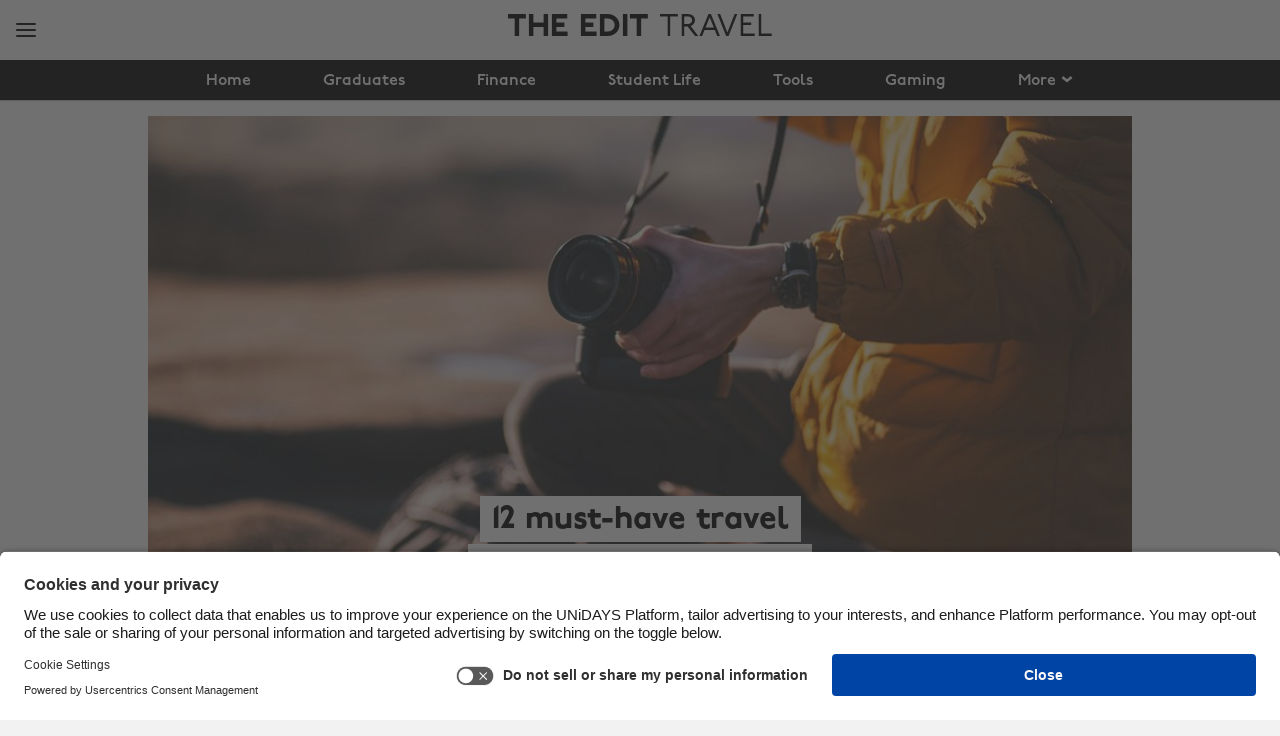

--- FILE ---
content_type: text/html
request_url: https://www.myunidays.com/KE/en-GB/blog/article/12-must-have-travel-gadgets-for-students
body_size: 33957
content:


<!DOCTYPE html>
<html lang="en" dir="ltr">
<head><script type="text/javascript">window.NREUM||(NREUM={});NREUM.info = {"beacon":"bam.eu01.nr-data.net","errorBeacon":"bam.eu01.nr-data.net","licenseKey":"NRJS-4beccb1dffb2857ea14","applicationID":"431136976","transactionName":"MhBSZQoZWxdYW0wKVgtac0QLDFoJFm5RBk41GkNFMBlbAFVdSiRcEQ==","queueTime":0,"applicationTime":10,"agent":"","atts":""}</script><script type="text/javascript">(window.NREUM||(NREUM={})).init={privacy:{cookies_enabled:true},ajax:{deny_list:[]},feature_flags:["soft_nav"],performance:{capture_marks:false,capture_detail:false,capture_measures:true}};(window.NREUM||(NREUM={})).loader_config={licenseKey:"NRJS-4beccb1dffb2857ea14",applicationID:"431136976",browserID:"535895892"};;/*! For license information please see nr-loader-rum-1.308.0.min.js.LICENSE.txt */
(()=>{var e,t,r={163:(e,t,r)=>{"use strict";r.d(t,{j:()=>E});var n=r(384),i=r(1741);var a=r(2555);r(860).K7.genericEvents;const s="experimental.resources",o="register",c=e=>{if(!e||"string"!=typeof e)return!1;try{document.createDocumentFragment().querySelector(e)}catch{return!1}return!0};var d=r(2614),u=r(944),l=r(8122);const f="[data-nr-mask]",g=e=>(0,l.a)(e,(()=>{const e={feature_flags:[],experimental:{allow_registered_children:!1,resources:!1},mask_selector:"*",block_selector:"[data-nr-block]",mask_input_options:{color:!1,date:!1,"datetime-local":!1,email:!1,month:!1,number:!1,range:!1,search:!1,tel:!1,text:!1,time:!1,url:!1,week:!1,textarea:!1,select:!1,password:!0}};return{ajax:{deny_list:void 0,block_internal:!0,enabled:!0,autoStart:!0},api:{get allow_registered_children(){return e.feature_flags.includes(o)||e.experimental.allow_registered_children},set allow_registered_children(t){e.experimental.allow_registered_children=t},duplicate_registered_data:!1},browser_consent_mode:{enabled:!1},distributed_tracing:{enabled:void 0,exclude_newrelic_header:void 0,cors_use_newrelic_header:void 0,cors_use_tracecontext_headers:void 0,allowed_origins:void 0},get feature_flags(){return e.feature_flags},set feature_flags(t){e.feature_flags=t},generic_events:{enabled:!0,autoStart:!0},harvest:{interval:30},jserrors:{enabled:!0,autoStart:!0},logging:{enabled:!0,autoStart:!0},metrics:{enabled:!0,autoStart:!0},obfuscate:void 0,page_action:{enabled:!0},page_view_event:{enabled:!0,autoStart:!0},page_view_timing:{enabled:!0,autoStart:!0},performance:{capture_marks:!1,capture_measures:!1,capture_detail:!0,resources:{get enabled(){return e.feature_flags.includes(s)||e.experimental.resources},set enabled(t){e.experimental.resources=t},asset_types:[],first_party_domains:[],ignore_newrelic:!0}},privacy:{cookies_enabled:!0},proxy:{assets:void 0,beacon:void 0},session:{expiresMs:d.wk,inactiveMs:d.BB},session_replay:{autoStart:!0,enabled:!1,preload:!1,sampling_rate:10,error_sampling_rate:100,collect_fonts:!1,inline_images:!1,fix_stylesheets:!0,mask_all_inputs:!0,get mask_text_selector(){return e.mask_selector},set mask_text_selector(t){c(t)?e.mask_selector="".concat(t,",").concat(f):""===t||null===t?e.mask_selector=f:(0,u.R)(5,t)},get block_class(){return"nr-block"},get ignore_class(){return"nr-ignore"},get mask_text_class(){return"nr-mask"},get block_selector(){return e.block_selector},set block_selector(t){c(t)?e.block_selector+=",".concat(t):""!==t&&(0,u.R)(6,t)},get mask_input_options(){return e.mask_input_options},set mask_input_options(t){t&&"object"==typeof t?e.mask_input_options={...t,password:!0}:(0,u.R)(7,t)}},session_trace:{enabled:!0,autoStart:!0},soft_navigations:{enabled:!0,autoStart:!0},spa:{enabled:!0,autoStart:!0},ssl:void 0,user_actions:{enabled:!0,elementAttributes:["id","className","tagName","type"]}}})());var p=r(6154),m=r(9324);let h=0;const v={buildEnv:m.F3,distMethod:m.Xs,version:m.xv,originTime:p.WN},b={consented:!1},y={appMetadata:{},get consented(){return this.session?.state?.consent||b.consented},set consented(e){b.consented=e},customTransaction:void 0,denyList:void 0,disabled:!1,harvester:void 0,isolatedBacklog:!1,isRecording:!1,loaderType:void 0,maxBytes:3e4,obfuscator:void 0,onerror:void 0,ptid:void 0,releaseIds:{},session:void 0,timeKeeper:void 0,registeredEntities:[],jsAttributesMetadata:{bytes:0},get harvestCount(){return++h}},_=e=>{const t=(0,l.a)(e,y),r=Object.keys(v).reduce((e,t)=>(e[t]={value:v[t],writable:!1,configurable:!0,enumerable:!0},e),{});return Object.defineProperties(t,r)};var w=r(5701);const x=e=>{const t=e.startsWith("http");e+="/",r.p=t?e:"https://"+e};var R=r(7836),k=r(3241);const A={accountID:void 0,trustKey:void 0,agentID:void 0,licenseKey:void 0,applicationID:void 0,xpid:void 0},S=e=>(0,l.a)(e,A),T=new Set;function E(e,t={},r,s){let{init:o,info:c,loader_config:d,runtime:u={},exposed:l=!0}=t;if(!c){const e=(0,n.pV)();o=e.init,c=e.info,d=e.loader_config}e.init=g(o||{}),e.loader_config=S(d||{}),c.jsAttributes??={},p.bv&&(c.jsAttributes.isWorker=!0),e.info=(0,a.D)(c);const f=e.init,m=[c.beacon,c.errorBeacon];T.has(e.agentIdentifier)||(f.proxy.assets&&(x(f.proxy.assets),m.push(f.proxy.assets)),f.proxy.beacon&&m.push(f.proxy.beacon),e.beacons=[...m],function(e){const t=(0,n.pV)();Object.getOwnPropertyNames(i.W.prototype).forEach(r=>{const n=i.W.prototype[r];if("function"!=typeof n||"constructor"===n)return;let a=t[r];e[r]&&!1!==e.exposed&&"micro-agent"!==e.runtime?.loaderType&&(t[r]=(...t)=>{const n=e[r](...t);return a?a(...t):n})})}(e),(0,n.US)("activatedFeatures",w.B)),u.denyList=[...f.ajax.deny_list||[],...f.ajax.block_internal?m:[]],u.ptid=e.agentIdentifier,u.loaderType=r,e.runtime=_(u),T.has(e.agentIdentifier)||(e.ee=R.ee.get(e.agentIdentifier),e.exposed=l,(0,k.W)({agentIdentifier:e.agentIdentifier,drained:!!w.B?.[e.agentIdentifier],type:"lifecycle",name:"initialize",feature:void 0,data:e.config})),T.add(e.agentIdentifier)}},384:(e,t,r)=>{"use strict";r.d(t,{NT:()=>s,US:()=>u,Zm:()=>o,bQ:()=>d,dV:()=>c,pV:()=>l});var n=r(6154),i=r(1863),a=r(1910);const s={beacon:"bam.nr-data.net",errorBeacon:"bam.nr-data.net"};function o(){return n.gm.NREUM||(n.gm.NREUM={}),void 0===n.gm.newrelic&&(n.gm.newrelic=n.gm.NREUM),n.gm.NREUM}function c(){let e=o();return e.o||(e.o={ST:n.gm.setTimeout,SI:n.gm.setImmediate||n.gm.setInterval,CT:n.gm.clearTimeout,XHR:n.gm.XMLHttpRequest,REQ:n.gm.Request,EV:n.gm.Event,PR:n.gm.Promise,MO:n.gm.MutationObserver,FETCH:n.gm.fetch,WS:n.gm.WebSocket},(0,a.i)(...Object.values(e.o))),e}function d(e,t){let r=o();r.initializedAgents??={},t.initializedAt={ms:(0,i.t)(),date:new Date},r.initializedAgents[e]=t}function u(e,t){o()[e]=t}function l(){return function(){let e=o();const t=e.info||{};e.info={beacon:s.beacon,errorBeacon:s.errorBeacon,...t}}(),function(){let e=o();const t=e.init||{};e.init={...t}}(),c(),function(){let e=o();const t=e.loader_config||{};e.loader_config={...t}}(),o()}},782:(e,t,r)=>{"use strict";r.d(t,{T:()=>n});const n=r(860).K7.pageViewTiming},860:(e,t,r)=>{"use strict";r.d(t,{$J:()=>u,K7:()=>c,P3:()=>d,XX:()=>i,Yy:()=>o,df:()=>a,qY:()=>n,v4:()=>s});const n="events",i="jserrors",a="browser/blobs",s="rum",o="browser/logs",c={ajax:"ajax",genericEvents:"generic_events",jserrors:i,logging:"logging",metrics:"metrics",pageAction:"page_action",pageViewEvent:"page_view_event",pageViewTiming:"page_view_timing",sessionReplay:"session_replay",sessionTrace:"session_trace",softNav:"soft_navigations",spa:"spa"},d={[c.pageViewEvent]:1,[c.pageViewTiming]:2,[c.metrics]:3,[c.jserrors]:4,[c.spa]:5,[c.ajax]:6,[c.sessionTrace]:7,[c.softNav]:8,[c.sessionReplay]:9,[c.logging]:10,[c.genericEvents]:11},u={[c.pageViewEvent]:s,[c.pageViewTiming]:n,[c.ajax]:n,[c.spa]:n,[c.softNav]:n,[c.metrics]:i,[c.jserrors]:i,[c.sessionTrace]:a,[c.sessionReplay]:a,[c.logging]:o,[c.genericEvents]:"ins"}},944:(e,t,r)=>{"use strict";r.d(t,{R:()=>i});var n=r(3241);function i(e,t){"function"==typeof console.debug&&(console.debug("New Relic Warning: https://github.com/newrelic/newrelic-browser-agent/blob/main/docs/warning-codes.md#".concat(e),t),(0,n.W)({agentIdentifier:null,drained:null,type:"data",name:"warn",feature:"warn",data:{code:e,secondary:t}}))}},1687:(e,t,r)=>{"use strict";r.d(t,{Ak:()=>d,Ze:()=>f,x3:()=>u});var n=r(3241),i=r(7836),a=r(3606),s=r(860),o=r(2646);const c={};function d(e,t){const r={staged:!1,priority:s.P3[t]||0};l(e),c[e].get(t)||c[e].set(t,r)}function u(e,t){e&&c[e]&&(c[e].get(t)&&c[e].delete(t),p(e,t,!1),c[e].size&&g(e))}function l(e){if(!e)throw new Error("agentIdentifier required");c[e]||(c[e]=new Map)}function f(e="",t="feature",r=!1){if(l(e),!e||!c[e].get(t)||r)return p(e,t);c[e].get(t).staged=!0,g(e)}function g(e){const t=Array.from(c[e]);t.every(([e,t])=>t.staged)&&(t.sort((e,t)=>e[1].priority-t[1].priority),t.forEach(([t])=>{c[e].delete(t),p(e,t)}))}function p(e,t,r=!0){const s=e?i.ee.get(e):i.ee,c=a.i.handlers;if(!s.aborted&&s.backlog&&c){if((0,n.W)({agentIdentifier:e,type:"lifecycle",name:"drain",feature:t}),r){const e=s.backlog[t],r=c[t];if(r){for(let t=0;e&&t<e.length;++t)m(e[t],r);Object.entries(r).forEach(([e,t])=>{Object.values(t||{}).forEach(t=>{t[0]?.on&&t[0]?.context()instanceof o.y&&t[0].on(e,t[1])})})}}s.isolatedBacklog||delete c[t],s.backlog[t]=null,s.emit("drain-"+t,[])}}function m(e,t){var r=e[1];Object.values(t[r]||{}).forEach(t=>{var r=e[0];if(t[0]===r){var n=t[1],i=e[3],a=e[2];n.apply(i,a)}})}},1738:(e,t,r)=>{"use strict";r.d(t,{U:()=>g,Y:()=>f});var n=r(3241),i=r(9908),a=r(1863),s=r(944),o=r(5701),c=r(3969),d=r(8362),u=r(860),l=r(4261);function f(e,t,r,a){const f=a||r;!f||f[e]&&f[e]!==d.d.prototype[e]||(f[e]=function(){(0,i.p)(c.xV,["API/"+e+"/called"],void 0,u.K7.metrics,r.ee),(0,n.W)({agentIdentifier:r.agentIdentifier,drained:!!o.B?.[r.agentIdentifier],type:"data",name:"api",feature:l.Pl+e,data:{}});try{return t.apply(this,arguments)}catch(e){(0,s.R)(23,e)}})}function g(e,t,r,n,s){const o=e.info;null===r?delete o.jsAttributes[t]:o.jsAttributes[t]=r,(s||null===r)&&(0,i.p)(l.Pl+n,[(0,a.t)(),t,r],void 0,"session",e.ee)}},1741:(e,t,r)=>{"use strict";r.d(t,{W:()=>a});var n=r(944),i=r(4261);class a{#e(e,...t){if(this[e]!==a.prototype[e])return this[e](...t);(0,n.R)(35,e)}addPageAction(e,t){return this.#e(i.hG,e,t)}register(e){return this.#e(i.eY,e)}recordCustomEvent(e,t){return this.#e(i.fF,e,t)}setPageViewName(e,t){return this.#e(i.Fw,e,t)}setCustomAttribute(e,t,r){return this.#e(i.cD,e,t,r)}noticeError(e,t){return this.#e(i.o5,e,t)}setUserId(e,t=!1){return this.#e(i.Dl,e,t)}setApplicationVersion(e){return this.#e(i.nb,e)}setErrorHandler(e){return this.#e(i.bt,e)}addRelease(e,t){return this.#e(i.k6,e,t)}log(e,t){return this.#e(i.$9,e,t)}start(){return this.#e(i.d3)}finished(e){return this.#e(i.BL,e)}recordReplay(){return this.#e(i.CH)}pauseReplay(){return this.#e(i.Tb)}addToTrace(e){return this.#e(i.U2,e)}setCurrentRouteName(e){return this.#e(i.PA,e)}interaction(e){return this.#e(i.dT,e)}wrapLogger(e,t,r){return this.#e(i.Wb,e,t,r)}measure(e,t){return this.#e(i.V1,e,t)}consent(e){return this.#e(i.Pv,e)}}},1863:(e,t,r)=>{"use strict";function n(){return Math.floor(performance.now())}r.d(t,{t:()=>n})},1910:(e,t,r)=>{"use strict";r.d(t,{i:()=>a});var n=r(944);const i=new Map;function a(...e){return e.every(e=>{if(i.has(e))return i.get(e);const t="function"==typeof e?e.toString():"",r=t.includes("[native code]"),a=t.includes("nrWrapper");return r||a||(0,n.R)(64,e?.name||t),i.set(e,r),r})}},2555:(e,t,r)=>{"use strict";r.d(t,{D:()=>o,f:()=>s});var n=r(384),i=r(8122);const a={beacon:n.NT.beacon,errorBeacon:n.NT.errorBeacon,licenseKey:void 0,applicationID:void 0,sa:void 0,queueTime:void 0,applicationTime:void 0,ttGuid:void 0,user:void 0,account:void 0,product:void 0,extra:void 0,jsAttributes:{},userAttributes:void 0,atts:void 0,transactionName:void 0,tNamePlain:void 0};function s(e){try{return!!e.licenseKey&&!!e.errorBeacon&&!!e.applicationID}catch(e){return!1}}const o=e=>(0,i.a)(e,a)},2614:(e,t,r)=>{"use strict";r.d(t,{BB:()=>s,H3:()=>n,g:()=>d,iL:()=>c,tS:()=>o,uh:()=>i,wk:()=>a});const n="NRBA",i="SESSION",a=144e5,s=18e5,o={STARTED:"session-started",PAUSE:"session-pause",RESET:"session-reset",RESUME:"session-resume",UPDATE:"session-update"},c={SAME_TAB:"same-tab",CROSS_TAB:"cross-tab"},d={OFF:0,FULL:1,ERROR:2}},2646:(e,t,r)=>{"use strict";r.d(t,{y:()=>n});class n{constructor(e){this.contextId=e}}},2843:(e,t,r)=>{"use strict";r.d(t,{G:()=>a,u:()=>i});var n=r(3878);function i(e,t=!1,r,i){(0,n.DD)("visibilitychange",function(){if(t)return void("hidden"===document.visibilityState&&e());e(document.visibilityState)},r,i)}function a(e,t,r){(0,n.sp)("pagehide",e,t,r)}},3241:(e,t,r)=>{"use strict";r.d(t,{W:()=>a});var n=r(6154);const i="newrelic";function a(e={}){try{n.gm.dispatchEvent(new CustomEvent(i,{detail:e}))}catch(e){}}},3606:(e,t,r)=>{"use strict";r.d(t,{i:()=>a});var n=r(9908);a.on=s;var i=a.handlers={};function a(e,t,r,a){s(a||n.d,i,e,t,r)}function s(e,t,r,i,a){a||(a="feature"),e||(e=n.d);var s=t[a]=t[a]||{};(s[r]=s[r]||[]).push([e,i])}},3878:(e,t,r)=>{"use strict";function n(e,t){return{capture:e,passive:!1,signal:t}}function i(e,t,r=!1,i){window.addEventListener(e,t,n(r,i))}function a(e,t,r=!1,i){document.addEventListener(e,t,n(r,i))}r.d(t,{DD:()=>a,jT:()=>n,sp:()=>i})},3969:(e,t,r)=>{"use strict";r.d(t,{TZ:()=>n,XG:()=>o,rs:()=>i,xV:()=>s,z_:()=>a});const n=r(860).K7.metrics,i="sm",a="cm",s="storeSupportabilityMetrics",o="storeEventMetrics"},4234:(e,t,r)=>{"use strict";r.d(t,{W:()=>a});var n=r(7836),i=r(1687);class a{constructor(e,t){this.agentIdentifier=e,this.ee=n.ee.get(e),this.featureName=t,this.blocked=!1}deregisterDrain(){(0,i.x3)(this.agentIdentifier,this.featureName)}}},4261:(e,t,r)=>{"use strict";r.d(t,{$9:()=>d,BL:()=>o,CH:()=>g,Dl:()=>_,Fw:()=>y,PA:()=>h,Pl:()=>n,Pv:()=>k,Tb:()=>l,U2:()=>a,V1:()=>R,Wb:()=>x,bt:()=>b,cD:()=>v,d3:()=>w,dT:()=>c,eY:()=>p,fF:()=>f,hG:()=>i,k6:()=>s,nb:()=>m,o5:()=>u});const n="api-",i="addPageAction",a="addToTrace",s="addRelease",o="finished",c="interaction",d="log",u="noticeError",l="pauseReplay",f="recordCustomEvent",g="recordReplay",p="register",m="setApplicationVersion",h="setCurrentRouteName",v="setCustomAttribute",b="setErrorHandler",y="setPageViewName",_="setUserId",w="start",x="wrapLogger",R="measure",k="consent"},5289:(e,t,r)=>{"use strict";r.d(t,{GG:()=>s,Qr:()=>c,sB:()=>o});var n=r(3878),i=r(6389);function a(){return"undefined"==typeof document||"complete"===document.readyState}function s(e,t){if(a())return e();const r=(0,i.J)(e),s=setInterval(()=>{a()&&(clearInterval(s),r())},500);(0,n.sp)("load",r,t)}function o(e){if(a())return e();(0,n.DD)("DOMContentLoaded",e)}function c(e){if(a())return e();(0,n.sp)("popstate",e)}},5607:(e,t,r)=>{"use strict";r.d(t,{W:()=>n});const n=(0,r(9566).bz)()},5701:(e,t,r)=>{"use strict";r.d(t,{B:()=>a,t:()=>s});var n=r(3241);const i=new Set,a={};function s(e,t){const r=t.agentIdentifier;a[r]??={},e&&"object"==typeof e&&(i.has(r)||(t.ee.emit("rumresp",[e]),a[r]=e,i.add(r),(0,n.W)({agentIdentifier:r,loaded:!0,drained:!0,type:"lifecycle",name:"load",feature:void 0,data:e})))}},6154:(e,t,r)=>{"use strict";r.d(t,{OF:()=>c,RI:()=>i,WN:()=>u,bv:()=>a,eN:()=>l,gm:()=>s,mw:()=>o,sb:()=>d});var n=r(1863);const i="undefined"!=typeof window&&!!window.document,a="undefined"!=typeof WorkerGlobalScope&&("undefined"!=typeof self&&self instanceof WorkerGlobalScope&&self.navigator instanceof WorkerNavigator||"undefined"!=typeof globalThis&&globalThis instanceof WorkerGlobalScope&&globalThis.navigator instanceof WorkerNavigator),s=i?window:"undefined"!=typeof WorkerGlobalScope&&("undefined"!=typeof self&&self instanceof WorkerGlobalScope&&self||"undefined"!=typeof globalThis&&globalThis instanceof WorkerGlobalScope&&globalThis),o=Boolean("hidden"===s?.document?.visibilityState),c=/iPad|iPhone|iPod/.test(s.navigator?.userAgent),d=c&&"undefined"==typeof SharedWorker,u=((()=>{const e=s.navigator?.userAgent?.match(/Firefox[/\s](\d+\.\d+)/);Array.isArray(e)&&e.length>=2&&e[1]})(),Date.now()-(0,n.t)()),l=()=>"undefined"!=typeof PerformanceNavigationTiming&&s?.performance?.getEntriesByType("navigation")?.[0]?.responseStart},6389:(e,t,r)=>{"use strict";function n(e,t=500,r={}){const n=r?.leading||!1;let i;return(...r)=>{n&&void 0===i&&(e.apply(this,r),i=setTimeout(()=>{i=clearTimeout(i)},t)),n||(clearTimeout(i),i=setTimeout(()=>{e.apply(this,r)},t))}}function i(e){let t=!1;return(...r)=>{t||(t=!0,e.apply(this,r))}}r.d(t,{J:()=>i,s:()=>n})},6630:(e,t,r)=>{"use strict";r.d(t,{T:()=>n});const n=r(860).K7.pageViewEvent},7699:(e,t,r)=>{"use strict";r.d(t,{It:()=>a,KC:()=>o,No:()=>i,qh:()=>s});var n=r(860);const i=16e3,a=1e6,s="SESSION_ERROR",o={[n.K7.logging]:!0,[n.K7.genericEvents]:!1,[n.K7.jserrors]:!1,[n.K7.ajax]:!1}},7836:(e,t,r)=>{"use strict";r.d(t,{P:()=>o,ee:()=>c});var n=r(384),i=r(8990),a=r(2646),s=r(5607);const o="nr@context:".concat(s.W),c=function e(t,r){var n={},s={},u={},l=!1;try{l=16===r.length&&d.initializedAgents?.[r]?.runtime.isolatedBacklog}catch(e){}var f={on:p,addEventListener:p,removeEventListener:function(e,t){var r=n[e];if(!r)return;for(var i=0;i<r.length;i++)r[i]===t&&r.splice(i,1)},emit:function(e,r,n,i,a){!1!==a&&(a=!0);if(c.aborted&&!i)return;t&&a&&t.emit(e,r,n);var o=g(n);m(e).forEach(e=>{e.apply(o,r)});var d=v()[s[e]];d&&d.push([f,e,r,o]);return o},get:h,listeners:m,context:g,buffer:function(e,t){const r=v();if(t=t||"feature",f.aborted)return;Object.entries(e||{}).forEach(([e,n])=>{s[n]=t,t in r||(r[t]=[])})},abort:function(){f._aborted=!0,Object.keys(f.backlog).forEach(e=>{delete f.backlog[e]})},isBuffering:function(e){return!!v()[s[e]]},debugId:r,backlog:l?{}:t&&"object"==typeof t.backlog?t.backlog:{},isolatedBacklog:l};return Object.defineProperty(f,"aborted",{get:()=>{let e=f._aborted||!1;return e||(t&&(e=t.aborted),e)}}),f;function g(e){return e&&e instanceof a.y?e:e?(0,i.I)(e,o,()=>new a.y(o)):new a.y(o)}function p(e,t){n[e]=m(e).concat(t)}function m(e){return n[e]||[]}function h(t){return u[t]=u[t]||e(f,t)}function v(){return f.backlog}}(void 0,"globalEE"),d=(0,n.Zm)();d.ee||(d.ee=c)},8122:(e,t,r)=>{"use strict";r.d(t,{a:()=>i});var n=r(944);function i(e,t){try{if(!e||"object"!=typeof e)return(0,n.R)(3);if(!t||"object"!=typeof t)return(0,n.R)(4);const r=Object.create(Object.getPrototypeOf(t),Object.getOwnPropertyDescriptors(t)),a=0===Object.keys(r).length?e:r;for(let s in a)if(void 0!==e[s])try{if(null===e[s]){r[s]=null;continue}Array.isArray(e[s])&&Array.isArray(t[s])?r[s]=Array.from(new Set([...e[s],...t[s]])):"object"==typeof e[s]&&"object"==typeof t[s]?r[s]=i(e[s],t[s]):r[s]=e[s]}catch(e){r[s]||(0,n.R)(1,e)}return r}catch(e){(0,n.R)(2,e)}}},8362:(e,t,r)=>{"use strict";r.d(t,{d:()=>a});var n=r(9566),i=r(1741);class a extends i.W{agentIdentifier=(0,n.LA)(16)}},8374:(e,t,r)=>{r.nc=(()=>{try{return document?.currentScript?.nonce}catch(e){}return""})()},8990:(e,t,r)=>{"use strict";r.d(t,{I:()=>i});var n=Object.prototype.hasOwnProperty;function i(e,t,r){if(n.call(e,t))return e[t];var i=r();if(Object.defineProperty&&Object.keys)try{return Object.defineProperty(e,t,{value:i,writable:!0,enumerable:!1}),i}catch(e){}return e[t]=i,i}},9324:(e,t,r)=>{"use strict";r.d(t,{F3:()=>i,Xs:()=>a,xv:()=>n});const n="1.308.0",i="PROD",a="CDN"},9566:(e,t,r)=>{"use strict";r.d(t,{LA:()=>o,bz:()=>s});var n=r(6154);const i="xxxxxxxx-xxxx-4xxx-yxxx-xxxxxxxxxxxx";function a(e,t){return e?15&e[t]:16*Math.random()|0}function s(){const e=n.gm?.crypto||n.gm?.msCrypto;let t,r=0;return e&&e.getRandomValues&&(t=e.getRandomValues(new Uint8Array(30))),i.split("").map(e=>"x"===e?a(t,r++).toString(16):"y"===e?(3&a()|8).toString(16):e).join("")}function o(e){const t=n.gm?.crypto||n.gm?.msCrypto;let r,i=0;t&&t.getRandomValues&&(r=t.getRandomValues(new Uint8Array(e)));const s=[];for(var o=0;o<e;o++)s.push(a(r,i++).toString(16));return s.join("")}},9908:(e,t,r)=>{"use strict";r.d(t,{d:()=>n,p:()=>i});var n=r(7836).ee.get("handle");function i(e,t,r,i,a){a?(a.buffer([e],i),a.emit(e,t,r)):(n.buffer([e],i),n.emit(e,t,r))}}},n={};function i(e){var t=n[e];if(void 0!==t)return t.exports;var a=n[e]={exports:{}};return r[e](a,a.exports,i),a.exports}i.m=r,i.d=(e,t)=>{for(var r in t)i.o(t,r)&&!i.o(e,r)&&Object.defineProperty(e,r,{enumerable:!0,get:t[r]})},i.f={},i.e=e=>Promise.all(Object.keys(i.f).reduce((t,r)=>(i.f[r](e,t),t),[])),i.u=e=>"nr-rum-1.308.0.min.js",i.o=(e,t)=>Object.prototype.hasOwnProperty.call(e,t),e={},t="NRBA-1.308.0.PROD:",i.l=(r,n,a,s)=>{if(e[r])e[r].push(n);else{var o,c;if(void 0!==a)for(var d=document.getElementsByTagName("script"),u=0;u<d.length;u++){var l=d[u];if(l.getAttribute("src")==r||l.getAttribute("data-webpack")==t+a){o=l;break}}if(!o){c=!0;var f={296:"sha512-+MIMDsOcckGXa1EdWHqFNv7P+JUkd5kQwCBr3KE6uCvnsBNUrdSt4a/3/L4j4TxtnaMNjHpza2/erNQbpacJQA=="};(o=document.createElement("script")).charset="utf-8",i.nc&&o.setAttribute("nonce",i.nc),o.setAttribute("data-webpack",t+a),o.src=r,0!==o.src.indexOf(window.location.origin+"/")&&(o.crossOrigin="anonymous"),f[s]&&(o.integrity=f[s])}e[r]=[n];var g=(t,n)=>{o.onerror=o.onload=null,clearTimeout(p);var i=e[r];if(delete e[r],o.parentNode&&o.parentNode.removeChild(o),i&&i.forEach(e=>e(n)),t)return t(n)},p=setTimeout(g.bind(null,void 0,{type:"timeout",target:o}),12e4);o.onerror=g.bind(null,o.onerror),o.onload=g.bind(null,o.onload),c&&document.head.appendChild(o)}},i.r=e=>{"undefined"!=typeof Symbol&&Symbol.toStringTag&&Object.defineProperty(e,Symbol.toStringTag,{value:"Module"}),Object.defineProperty(e,"__esModule",{value:!0})},i.p="https://js-agent.newrelic.com/",(()=>{var e={374:0,840:0};i.f.j=(t,r)=>{var n=i.o(e,t)?e[t]:void 0;if(0!==n)if(n)r.push(n[2]);else{var a=new Promise((r,i)=>n=e[t]=[r,i]);r.push(n[2]=a);var s=i.p+i.u(t),o=new Error;i.l(s,r=>{if(i.o(e,t)&&(0!==(n=e[t])&&(e[t]=void 0),n)){var a=r&&("load"===r.type?"missing":r.type),s=r&&r.target&&r.target.src;o.message="Loading chunk "+t+" failed: ("+a+": "+s+")",o.name="ChunkLoadError",o.type=a,o.request=s,n[1](o)}},"chunk-"+t,t)}};var t=(t,r)=>{var n,a,[s,o,c]=r,d=0;if(s.some(t=>0!==e[t])){for(n in o)i.o(o,n)&&(i.m[n]=o[n]);if(c)c(i)}for(t&&t(r);d<s.length;d++)a=s[d],i.o(e,a)&&e[a]&&e[a][0](),e[a]=0},r=self["webpackChunk:NRBA-1.308.0.PROD"]=self["webpackChunk:NRBA-1.308.0.PROD"]||[];r.forEach(t.bind(null,0)),r.push=t.bind(null,r.push.bind(r))})(),(()=>{"use strict";i(8374);var e=i(8362),t=i(860);const r=Object.values(t.K7);var n=i(163);var a=i(9908),s=i(1863),o=i(4261),c=i(1738);var d=i(1687),u=i(4234),l=i(5289),f=i(6154),g=i(944),p=i(384);const m=e=>f.RI&&!0===e?.privacy.cookies_enabled;function h(e){return!!(0,p.dV)().o.MO&&m(e)&&!0===e?.session_trace.enabled}var v=i(6389),b=i(7699);class y extends u.W{constructor(e,t){super(e.agentIdentifier,t),this.agentRef=e,this.abortHandler=void 0,this.featAggregate=void 0,this.loadedSuccessfully=void 0,this.onAggregateImported=new Promise(e=>{this.loadedSuccessfully=e}),this.deferred=Promise.resolve(),!1===e.init[this.featureName].autoStart?this.deferred=new Promise((t,r)=>{this.ee.on("manual-start-all",(0,v.J)(()=>{(0,d.Ak)(e.agentIdentifier,this.featureName),t()}))}):(0,d.Ak)(e.agentIdentifier,t)}importAggregator(e,t,r={}){if(this.featAggregate)return;const n=async()=>{let n;await this.deferred;try{if(m(e.init)){const{setupAgentSession:t}=await i.e(296).then(i.bind(i,3305));n=t(e)}}catch(e){(0,g.R)(20,e),this.ee.emit("internal-error",[e]),(0,a.p)(b.qh,[e],void 0,this.featureName,this.ee)}try{if(!this.#t(this.featureName,n,e.init))return(0,d.Ze)(this.agentIdentifier,this.featureName),void this.loadedSuccessfully(!1);const{Aggregate:i}=await t();this.featAggregate=new i(e,r),e.runtime.harvester.initializedAggregates.push(this.featAggregate),this.loadedSuccessfully(!0)}catch(e){(0,g.R)(34,e),this.abortHandler?.(),(0,d.Ze)(this.agentIdentifier,this.featureName,!0),this.loadedSuccessfully(!1),this.ee&&this.ee.abort()}};f.RI?(0,l.GG)(()=>n(),!0):n()}#t(e,r,n){if(this.blocked)return!1;switch(e){case t.K7.sessionReplay:return h(n)&&!!r;case t.K7.sessionTrace:return!!r;default:return!0}}}var _=i(6630),w=i(2614),x=i(3241);class R extends y{static featureName=_.T;constructor(e){var t;super(e,_.T),this.setupInspectionEvents(e.agentIdentifier),t=e,(0,c.Y)(o.Fw,function(e,r){"string"==typeof e&&("/"!==e.charAt(0)&&(e="/"+e),t.runtime.customTransaction=(r||"http://custom.transaction")+e,(0,a.p)(o.Pl+o.Fw,[(0,s.t)()],void 0,void 0,t.ee))},t),this.importAggregator(e,()=>i.e(296).then(i.bind(i,3943)))}setupInspectionEvents(e){const t=(t,r)=>{t&&(0,x.W)({agentIdentifier:e,timeStamp:t.timeStamp,loaded:"complete"===t.target.readyState,type:"window",name:r,data:t.target.location+""})};(0,l.sB)(e=>{t(e,"DOMContentLoaded")}),(0,l.GG)(e=>{t(e,"load")}),(0,l.Qr)(e=>{t(e,"navigate")}),this.ee.on(w.tS.UPDATE,(t,r)=>{(0,x.W)({agentIdentifier:e,type:"lifecycle",name:"session",data:r})})}}class k extends e.d{constructor(e){var t;(super(),f.gm)?(this.features={},(0,p.bQ)(this.agentIdentifier,this),this.desiredFeatures=new Set(e.features||[]),this.desiredFeatures.add(R),(0,n.j)(this,e,e.loaderType||"agent"),t=this,(0,c.Y)(o.cD,function(e,r,n=!1){if("string"==typeof e){if(["string","number","boolean"].includes(typeof r)||null===r)return(0,c.U)(t,e,r,o.cD,n);(0,g.R)(40,typeof r)}else(0,g.R)(39,typeof e)},t),function(e){(0,c.Y)(o.Dl,function(t,r=!1){if("string"!=typeof t&&null!==t)return void(0,g.R)(41,typeof t);const n=e.info.jsAttributes["enduser.id"];r&&null!=n&&n!==t?(0,a.p)(o.Pl+"setUserIdAndResetSession",[t],void 0,"session",e.ee):(0,c.U)(e,"enduser.id",t,o.Dl,!0)},e)}(this),function(e){(0,c.Y)(o.nb,function(t){if("string"==typeof t||null===t)return(0,c.U)(e,"application.version",t,o.nb,!1);(0,g.R)(42,typeof t)},e)}(this),function(e){(0,c.Y)(o.d3,function(){e.ee.emit("manual-start-all")},e)}(this),function(e){(0,c.Y)(o.Pv,function(t=!0){if("boolean"==typeof t){if((0,a.p)(o.Pl+o.Pv,[t],void 0,"session",e.ee),e.runtime.consented=t,t){const t=e.features.page_view_event;t.onAggregateImported.then(e=>{const r=t.featAggregate;e&&!r.sentRum&&r.sendRum()})}}else(0,g.R)(65,typeof t)},e)}(this),this.run()):(0,g.R)(21)}get config(){return{info:this.info,init:this.init,loader_config:this.loader_config,runtime:this.runtime}}get api(){return this}run(){try{const e=function(e){const t={};return r.forEach(r=>{t[r]=!!e[r]?.enabled}),t}(this.init),n=[...this.desiredFeatures];n.sort((e,r)=>t.P3[e.featureName]-t.P3[r.featureName]),n.forEach(r=>{if(!e[r.featureName]&&r.featureName!==t.K7.pageViewEvent)return;if(r.featureName===t.K7.spa)return void(0,g.R)(67);const n=function(e){switch(e){case t.K7.ajax:return[t.K7.jserrors];case t.K7.sessionTrace:return[t.K7.ajax,t.K7.pageViewEvent];case t.K7.sessionReplay:return[t.K7.sessionTrace];case t.K7.pageViewTiming:return[t.K7.pageViewEvent];default:return[]}}(r.featureName).filter(e=>!(e in this.features));n.length>0&&(0,g.R)(36,{targetFeature:r.featureName,missingDependencies:n}),this.features[r.featureName]=new r(this)})}catch(e){(0,g.R)(22,e);for(const e in this.features)this.features[e].abortHandler?.();const t=(0,p.Zm)();delete t.initializedAgents[this.agentIdentifier]?.features,delete this.sharedAggregator;return t.ee.get(this.agentIdentifier).abort(),!1}}}var A=i(2843),S=i(782);class T extends y{static featureName=S.T;constructor(e){super(e,S.T),f.RI&&((0,A.u)(()=>(0,a.p)("docHidden",[(0,s.t)()],void 0,S.T,this.ee),!0),(0,A.G)(()=>(0,a.p)("winPagehide",[(0,s.t)()],void 0,S.T,this.ee)),this.importAggregator(e,()=>i.e(296).then(i.bind(i,2117))))}}var E=i(3969);class I extends y{static featureName=E.TZ;constructor(e){super(e,E.TZ),f.RI&&document.addEventListener("securitypolicyviolation",e=>{(0,a.p)(E.xV,["Generic/CSPViolation/Detected"],void 0,this.featureName,this.ee)}),this.importAggregator(e,()=>i.e(296).then(i.bind(i,9623)))}}new k({features:[R,T,I],loaderType:"lite"})})()})();</script>
<meta http-equiv="Content-Type" content="text/html; charset=utf-8" />
<!--UserCentrics-->
<script>
try {
if (/myunidays.com$/.test(window.location.host)) {
window.UC_UI_DOMAINS = {
crossDomainConsentSharingIFrame:
"https://www.myunidays.com/_mpf/assets/cross-domain-bridge.html",
};
}
} catch {}
</script>
<link rel="preconnect" href="//app.usercentrics.eu">
<link rel="preconnect" href="//api.usercentrics.eu">
<link rel="preconnect" href="//privacy-proxy.usercentrics.eu">
<link rel="preload" href="//app.usercentrics.eu/browser-ui/latest/bundle.js" as="script">
<link rel="preload" href="//privacy-proxy.usercentrics.eu/latest/uc-block.bundle.js" as="script">
<script id="usercentrics-cmp" data-ruleset-id="GVr3oXK795X3yh" src="https://app.usercentrics.eu/browser-ui/latest/bundle.js" async></script>
<script type="application/javascript" src="https://privacy-proxy.usercentrics.eu/latest/uc-block.bundle.js"></script>
<!--End UserCentrics-->
<link rel="preconnect" href="https://images-custom1.unidays.world">
<link rel="preconnect" href="https://images-custom2.unidays.world">
<link rel="preconnect" href="https://images-1.unidays.world">
<link rel="preconnect" href="https://images-2.unidays.world">
<link rel="preconnect" href="https://images-3.unidays.world">
<link rel="preconnect" href="https://fonts1.unidays.world">
<link rel="preconnect" href="https://assets-email1.unidays.world">
<link rel="preconnect" href="https://assets-email2.unidays.world">
<link rel="preconnect" href="https://assets1.unidays.world" />
<link rel="preconnect" href="https://images.unidays.world" />
<link rel="stylesheet" type="text/css" href="https://assets1.unidays.world/msm/v5/main/assets/sha256-G1dt32tJ0IYL0bEBxUYFC1p_Dnexi%2brKEOoICRW1w4Y..css" integrity="sha256-G1dt32tJ0IYL0bEBxUYFC1p/Dnexi+rKEOoICRW1w4Y=" crossorigin="anonymous" />
<link rel="preload" href="https://fonts1.unidays.world/icons/ud-icons-v26.woff2" type="font/woff2" as="font" crossorigin />
<link rel="preload" href="https://fonts1.unidays.world/unidays/v1/all-book.woff2" type="font/woff2" as="font" crossorigin />
<link rel="preload" href="https://fonts1.unidays.world/unidays/v1/all-demi.woff2" type="font/woff2" as="font" crossorigin />
<link rel="preload" href="https://fonts1.unidays.world/unidays/v1/all-heavy.woff2" type="font/woff2" as="font" crossorigin />
<link rel="apple-touch-icon-precomposed" sizes="57x57" href="https://images.unidays.world/i/favicons/set-a/apple-touch-icon-57x57.png" />
<link rel="apple-touch-icon-precomposed" sizes="114x114" href="https://images.unidays.world/i/favicons/set-a/apple-touch-icon-114x114.png" />
<link rel="apple-touch-icon-precomposed" sizes="72x72" href="https://images.unidays.world/i/favicons/set-a/apple-touch-icon-72x72.png" />
<link rel="apple-touch-icon-precomposed" sizes="144x144" href="https://images.unidays.world/i/favicons/set-a/apple-touch-icon-144x144.png" />
<link rel="apple-touch-icon-precomposed" sizes="60x60" href="https://images.unidays.world/i/favicons/set-a/apple-touch-icon-60x60.png" />
<link rel="apple-touch-icon-precomposed" sizes="120x120" href="https://images.unidays.world/i/favicons/set-a/apple-touch-icon-120x120.png" />
<link rel="apple-touch-icon-precomposed" sizes="76x76" href="https://images.unidays.world/i/favicons/set-a/apple-touch-icon-76x76.png" />
<link rel="apple-touch-icon-precomposed" sizes="152x152" href="https://images.unidays.world/i/favicons/set-a/apple-touch-icon-152x152.png" />
<link rel="icon" type="image/png" href="https://images.unidays.world/i/favicons/set-a/favicon-196x196.png" sizes="196x196" />
<link rel="icon" type="image/png" href="https://images.unidays.world/i/favicons/set-a/favicon-96x96.png" sizes="96x96" />
<link rel="icon" type="image/png" href="https://images.unidays.world/i/favicons/set-a/favicon-48x48.png" sizes="48x48" />
<link rel="icon" type="image/png" href="https://images.unidays.world/i/favicons/set-a/favicon-32x32.png" sizes="32x32" />
<link rel="icon" type="image/png" href="https://images.unidays.world/i/favicons/set-a/favicon-16x16.png" sizes="16x16" />
<link rel="icon" type="image/png" href="https://images.unidays.world/i/favicons/set-a/favicon-128x128.png" sizes="128x128" />
<link rel="mask-icon" href="https://images.unidays.world/i/favicons/set-a/unidays_pinned_icon.svg?format=raw" color="#1DD577" />
<script src="https://assets1.unidays.world/msm/v5/main/assets/sha256-ZwG_JrAhk37X3TtBmaQuAaZ9IUIp6v1xy69Of0s5y7M..js" nonce="eF+1l5Df50WCknMhgp5P5A==" integrity="sha256-ZwG/JrAhk37X3TtBmaQuAaZ9IUIp6v1xy69Of0s5y7M=" crossorigin="anonymous" defer></script>
<meta name="msapplication-TileColor" content="#1DD577" />
<meta name="msapplication-TileImage" content="https://images.unidays.world/i/favicons/set-a/mstile-144x144.png" />
<meta name="msapplication-square70x70logo" content="https://images.unidays.world/i/favicons/set-a/mstile-70x70.png" />
<meta name="msapplication-square150x150logo" content="https://images.unidays.world/i/favicons/set-a/mstile-150x150.png" />
<meta name="msapplication-wide310x150logo" content="https://images.unidays.world/i/favicons/set-a/mstile-310x150.png" />
<meta name="msapplication-square310x310logo" content="https://images.unidays.world/i/favicons/set-a/mstile-310x310.png" />
<meta name="theme-color" content="#FFFFFF" />
<meta name="pinterest" content="nopin" />
<meta name="apple-itunes-app" content="app-id=599608562, affiliate-data=pt=1982608&ct=smart_banner"/>

<meta name="viewport" content="width=device-width, initial-scale=1, minimum-scale=1, minimal-ui" />
<meta name="msapplication-tap-highlight" content="no" />
<meta name="apple-mobile-web-app-capable" content="yes" />
<meta name="apple-mobile-web-app-status-bar-style" content="white" />
<meta name="OMG-Verify-V1" content="2002237-e1022aca-7173-42b9-8256-fe949f8335aa" />


<meta property="og:url" content="https://www.myunidays.com/KE/en-GB/blog/article/12-must-have-travel-gadgets-for-students" />
<meta property="og:type" content="website" />
<meta property="og:site_name" content="UNiDAYS" />
<meta property="og:locale" content="en-GB" />
<meta property="og:title" content="12 must-have travel gadgets for students | THE EDIT" />
<meta property="og:description" content="12 must-have travel gadgets for students" />
<meta property="og:image" content="https://blog-media-1.unidays.world/blog/posts/hero/33c49369-849d-4dd2-ba60-b2c3f820e1d9"/>
<title>12 must-have travel gadgets for students | THE EDIT | UNiDAYS</title>
<meta name="description" content="12 must-have travel gadgets for students" />
<meta name="twitter:card" content="summary_large_image"/>
<meta name="twitter:site" content="MyUNiDAYS"/>
<script type="application/ld+json">
{
"@context": "http://schema.org",
"@type": "WebPage",
"name": "12 must-have travel gadgets for students | THE EDIT | UNiDAYS",
"description": "12 must-have travel gadgets for students"
}
</script>

</head>
<script type="text/javascript">window.NREUM||(NREUM={});NREUM.info = {"beacon":"bam.eu01.nr-data.net","errorBeacon":"bam.eu01.nr-data.net","licenseKey":"NRJS-4beccb1dffb2857ea14","applicationID":"431136976","transactionName":"MhBSZQoZWxdYW0wKVgtac0QLDFoJFm5RBk41GkNFMBlbAFVdSiRcEQ==","queueTime":0,"applicationTime":11,"agent":"","atts":""}</script><script type="text/javascript">(window.NREUM||(NREUM={})).init={privacy:{cookies_enabled:true},ajax:{deny_list:[]},feature_flags:["soft_nav"],performance:{capture_marks:false,capture_detail:false,capture_measures:true}};(window.NREUM||(NREUM={})).loader_config={licenseKey:"NRJS-4beccb1dffb2857ea14",applicationID:"431136976",browserID:"535895892"};;/*! For license information please see nr-loader-rum-1.308.0.min.js.LICENSE.txt */
(()=>{var e,t,r={163:(e,t,r)=>{"use strict";r.d(t,{j:()=>E});var n=r(384),i=r(1741);var a=r(2555);r(860).K7.genericEvents;const s="experimental.resources",o="register",c=e=>{if(!e||"string"!=typeof e)return!1;try{document.createDocumentFragment().querySelector(e)}catch{return!1}return!0};var d=r(2614),u=r(944),l=r(8122);const f="[data-nr-mask]",g=e=>(0,l.a)(e,(()=>{const e={feature_flags:[],experimental:{allow_registered_children:!1,resources:!1},mask_selector:"*",block_selector:"[data-nr-block]",mask_input_options:{color:!1,date:!1,"datetime-local":!1,email:!1,month:!1,number:!1,range:!1,search:!1,tel:!1,text:!1,time:!1,url:!1,week:!1,textarea:!1,select:!1,password:!0}};return{ajax:{deny_list:void 0,block_internal:!0,enabled:!0,autoStart:!0},api:{get allow_registered_children(){return e.feature_flags.includes(o)||e.experimental.allow_registered_children},set allow_registered_children(t){e.experimental.allow_registered_children=t},duplicate_registered_data:!1},browser_consent_mode:{enabled:!1},distributed_tracing:{enabled:void 0,exclude_newrelic_header:void 0,cors_use_newrelic_header:void 0,cors_use_tracecontext_headers:void 0,allowed_origins:void 0},get feature_flags(){return e.feature_flags},set feature_flags(t){e.feature_flags=t},generic_events:{enabled:!0,autoStart:!0},harvest:{interval:30},jserrors:{enabled:!0,autoStart:!0},logging:{enabled:!0,autoStart:!0},metrics:{enabled:!0,autoStart:!0},obfuscate:void 0,page_action:{enabled:!0},page_view_event:{enabled:!0,autoStart:!0},page_view_timing:{enabled:!0,autoStart:!0},performance:{capture_marks:!1,capture_measures:!1,capture_detail:!0,resources:{get enabled(){return e.feature_flags.includes(s)||e.experimental.resources},set enabled(t){e.experimental.resources=t},asset_types:[],first_party_domains:[],ignore_newrelic:!0}},privacy:{cookies_enabled:!0},proxy:{assets:void 0,beacon:void 0},session:{expiresMs:d.wk,inactiveMs:d.BB},session_replay:{autoStart:!0,enabled:!1,preload:!1,sampling_rate:10,error_sampling_rate:100,collect_fonts:!1,inline_images:!1,fix_stylesheets:!0,mask_all_inputs:!0,get mask_text_selector(){return e.mask_selector},set mask_text_selector(t){c(t)?e.mask_selector="".concat(t,",").concat(f):""===t||null===t?e.mask_selector=f:(0,u.R)(5,t)},get block_class(){return"nr-block"},get ignore_class(){return"nr-ignore"},get mask_text_class(){return"nr-mask"},get block_selector(){return e.block_selector},set block_selector(t){c(t)?e.block_selector+=",".concat(t):""!==t&&(0,u.R)(6,t)},get mask_input_options(){return e.mask_input_options},set mask_input_options(t){t&&"object"==typeof t?e.mask_input_options={...t,password:!0}:(0,u.R)(7,t)}},session_trace:{enabled:!0,autoStart:!0},soft_navigations:{enabled:!0,autoStart:!0},spa:{enabled:!0,autoStart:!0},ssl:void 0,user_actions:{enabled:!0,elementAttributes:["id","className","tagName","type"]}}})());var p=r(6154),m=r(9324);let h=0;const v={buildEnv:m.F3,distMethod:m.Xs,version:m.xv,originTime:p.WN},b={consented:!1},y={appMetadata:{},get consented(){return this.session?.state?.consent||b.consented},set consented(e){b.consented=e},customTransaction:void 0,denyList:void 0,disabled:!1,harvester:void 0,isolatedBacklog:!1,isRecording:!1,loaderType:void 0,maxBytes:3e4,obfuscator:void 0,onerror:void 0,ptid:void 0,releaseIds:{},session:void 0,timeKeeper:void 0,registeredEntities:[],jsAttributesMetadata:{bytes:0},get harvestCount(){return++h}},_=e=>{const t=(0,l.a)(e,y),r=Object.keys(v).reduce((e,t)=>(e[t]={value:v[t],writable:!1,configurable:!0,enumerable:!0},e),{});return Object.defineProperties(t,r)};var w=r(5701);const x=e=>{const t=e.startsWith("http");e+="/",r.p=t?e:"https://"+e};var R=r(7836),k=r(3241);const A={accountID:void 0,trustKey:void 0,agentID:void 0,licenseKey:void 0,applicationID:void 0,xpid:void 0},S=e=>(0,l.a)(e,A),T=new Set;function E(e,t={},r,s){let{init:o,info:c,loader_config:d,runtime:u={},exposed:l=!0}=t;if(!c){const e=(0,n.pV)();o=e.init,c=e.info,d=e.loader_config}e.init=g(o||{}),e.loader_config=S(d||{}),c.jsAttributes??={},p.bv&&(c.jsAttributes.isWorker=!0),e.info=(0,a.D)(c);const f=e.init,m=[c.beacon,c.errorBeacon];T.has(e.agentIdentifier)||(f.proxy.assets&&(x(f.proxy.assets),m.push(f.proxy.assets)),f.proxy.beacon&&m.push(f.proxy.beacon),e.beacons=[...m],function(e){const t=(0,n.pV)();Object.getOwnPropertyNames(i.W.prototype).forEach(r=>{const n=i.W.prototype[r];if("function"!=typeof n||"constructor"===n)return;let a=t[r];e[r]&&!1!==e.exposed&&"micro-agent"!==e.runtime?.loaderType&&(t[r]=(...t)=>{const n=e[r](...t);return a?a(...t):n})})}(e),(0,n.US)("activatedFeatures",w.B)),u.denyList=[...f.ajax.deny_list||[],...f.ajax.block_internal?m:[]],u.ptid=e.agentIdentifier,u.loaderType=r,e.runtime=_(u),T.has(e.agentIdentifier)||(e.ee=R.ee.get(e.agentIdentifier),e.exposed=l,(0,k.W)({agentIdentifier:e.agentIdentifier,drained:!!w.B?.[e.agentIdentifier],type:"lifecycle",name:"initialize",feature:void 0,data:e.config})),T.add(e.agentIdentifier)}},384:(e,t,r)=>{"use strict";r.d(t,{NT:()=>s,US:()=>u,Zm:()=>o,bQ:()=>d,dV:()=>c,pV:()=>l});var n=r(6154),i=r(1863),a=r(1910);const s={beacon:"bam.nr-data.net",errorBeacon:"bam.nr-data.net"};function o(){return n.gm.NREUM||(n.gm.NREUM={}),void 0===n.gm.newrelic&&(n.gm.newrelic=n.gm.NREUM),n.gm.NREUM}function c(){let e=o();return e.o||(e.o={ST:n.gm.setTimeout,SI:n.gm.setImmediate||n.gm.setInterval,CT:n.gm.clearTimeout,XHR:n.gm.XMLHttpRequest,REQ:n.gm.Request,EV:n.gm.Event,PR:n.gm.Promise,MO:n.gm.MutationObserver,FETCH:n.gm.fetch,WS:n.gm.WebSocket},(0,a.i)(...Object.values(e.o))),e}function d(e,t){let r=o();r.initializedAgents??={},t.initializedAt={ms:(0,i.t)(),date:new Date},r.initializedAgents[e]=t}function u(e,t){o()[e]=t}function l(){return function(){let e=o();const t=e.info||{};e.info={beacon:s.beacon,errorBeacon:s.errorBeacon,...t}}(),function(){let e=o();const t=e.init||{};e.init={...t}}(),c(),function(){let e=o();const t=e.loader_config||{};e.loader_config={...t}}(),o()}},782:(e,t,r)=>{"use strict";r.d(t,{T:()=>n});const n=r(860).K7.pageViewTiming},860:(e,t,r)=>{"use strict";r.d(t,{$J:()=>u,K7:()=>c,P3:()=>d,XX:()=>i,Yy:()=>o,df:()=>a,qY:()=>n,v4:()=>s});const n="events",i="jserrors",a="browser/blobs",s="rum",o="browser/logs",c={ajax:"ajax",genericEvents:"generic_events",jserrors:i,logging:"logging",metrics:"metrics",pageAction:"page_action",pageViewEvent:"page_view_event",pageViewTiming:"page_view_timing",sessionReplay:"session_replay",sessionTrace:"session_trace",softNav:"soft_navigations",spa:"spa"},d={[c.pageViewEvent]:1,[c.pageViewTiming]:2,[c.metrics]:3,[c.jserrors]:4,[c.spa]:5,[c.ajax]:6,[c.sessionTrace]:7,[c.softNav]:8,[c.sessionReplay]:9,[c.logging]:10,[c.genericEvents]:11},u={[c.pageViewEvent]:s,[c.pageViewTiming]:n,[c.ajax]:n,[c.spa]:n,[c.softNav]:n,[c.metrics]:i,[c.jserrors]:i,[c.sessionTrace]:a,[c.sessionReplay]:a,[c.logging]:o,[c.genericEvents]:"ins"}},944:(e,t,r)=>{"use strict";r.d(t,{R:()=>i});var n=r(3241);function i(e,t){"function"==typeof console.debug&&(console.debug("New Relic Warning: https://github.com/newrelic/newrelic-browser-agent/blob/main/docs/warning-codes.md#".concat(e),t),(0,n.W)({agentIdentifier:null,drained:null,type:"data",name:"warn",feature:"warn",data:{code:e,secondary:t}}))}},1687:(e,t,r)=>{"use strict";r.d(t,{Ak:()=>d,Ze:()=>f,x3:()=>u});var n=r(3241),i=r(7836),a=r(3606),s=r(860),o=r(2646);const c={};function d(e,t){const r={staged:!1,priority:s.P3[t]||0};l(e),c[e].get(t)||c[e].set(t,r)}function u(e,t){e&&c[e]&&(c[e].get(t)&&c[e].delete(t),p(e,t,!1),c[e].size&&g(e))}function l(e){if(!e)throw new Error("agentIdentifier required");c[e]||(c[e]=new Map)}function f(e="",t="feature",r=!1){if(l(e),!e||!c[e].get(t)||r)return p(e,t);c[e].get(t).staged=!0,g(e)}function g(e){const t=Array.from(c[e]);t.every(([e,t])=>t.staged)&&(t.sort((e,t)=>e[1].priority-t[1].priority),t.forEach(([t])=>{c[e].delete(t),p(e,t)}))}function p(e,t,r=!0){const s=e?i.ee.get(e):i.ee,c=a.i.handlers;if(!s.aborted&&s.backlog&&c){if((0,n.W)({agentIdentifier:e,type:"lifecycle",name:"drain",feature:t}),r){const e=s.backlog[t],r=c[t];if(r){for(let t=0;e&&t<e.length;++t)m(e[t],r);Object.entries(r).forEach(([e,t])=>{Object.values(t||{}).forEach(t=>{t[0]?.on&&t[0]?.context()instanceof o.y&&t[0].on(e,t[1])})})}}s.isolatedBacklog||delete c[t],s.backlog[t]=null,s.emit("drain-"+t,[])}}function m(e,t){var r=e[1];Object.values(t[r]||{}).forEach(t=>{var r=e[0];if(t[0]===r){var n=t[1],i=e[3],a=e[2];n.apply(i,a)}})}},1738:(e,t,r)=>{"use strict";r.d(t,{U:()=>g,Y:()=>f});var n=r(3241),i=r(9908),a=r(1863),s=r(944),o=r(5701),c=r(3969),d=r(8362),u=r(860),l=r(4261);function f(e,t,r,a){const f=a||r;!f||f[e]&&f[e]!==d.d.prototype[e]||(f[e]=function(){(0,i.p)(c.xV,["API/"+e+"/called"],void 0,u.K7.metrics,r.ee),(0,n.W)({agentIdentifier:r.agentIdentifier,drained:!!o.B?.[r.agentIdentifier],type:"data",name:"api",feature:l.Pl+e,data:{}});try{return t.apply(this,arguments)}catch(e){(0,s.R)(23,e)}})}function g(e,t,r,n,s){const o=e.info;null===r?delete o.jsAttributes[t]:o.jsAttributes[t]=r,(s||null===r)&&(0,i.p)(l.Pl+n,[(0,a.t)(),t,r],void 0,"session",e.ee)}},1741:(e,t,r)=>{"use strict";r.d(t,{W:()=>a});var n=r(944),i=r(4261);class a{#e(e,...t){if(this[e]!==a.prototype[e])return this[e](...t);(0,n.R)(35,e)}addPageAction(e,t){return this.#e(i.hG,e,t)}register(e){return this.#e(i.eY,e)}recordCustomEvent(e,t){return this.#e(i.fF,e,t)}setPageViewName(e,t){return this.#e(i.Fw,e,t)}setCustomAttribute(e,t,r){return this.#e(i.cD,e,t,r)}noticeError(e,t){return this.#e(i.o5,e,t)}setUserId(e,t=!1){return this.#e(i.Dl,e,t)}setApplicationVersion(e){return this.#e(i.nb,e)}setErrorHandler(e){return this.#e(i.bt,e)}addRelease(e,t){return this.#e(i.k6,e,t)}log(e,t){return this.#e(i.$9,e,t)}start(){return this.#e(i.d3)}finished(e){return this.#e(i.BL,e)}recordReplay(){return this.#e(i.CH)}pauseReplay(){return this.#e(i.Tb)}addToTrace(e){return this.#e(i.U2,e)}setCurrentRouteName(e){return this.#e(i.PA,e)}interaction(e){return this.#e(i.dT,e)}wrapLogger(e,t,r){return this.#e(i.Wb,e,t,r)}measure(e,t){return this.#e(i.V1,e,t)}consent(e){return this.#e(i.Pv,e)}}},1863:(e,t,r)=>{"use strict";function n(){return Math.floor(performance.now())}r.d(t,{t:()=>n})},1910:(e,t,r)=>{"use strict";r.d(t,{i:()=>a});var n=r(944);const i=new Map;function a(...e){return e.every(e=>{if(i.has(e))return i.get(e);const t="function"==typeof e?e.toString():"",r=t.includes("[native code]"),a=t.includes("nrWrapper");return r||a||(0,n.R)(64,e?.name||t),i.set(e,r),r})}},2555:(e,t,r)=>{"use strict";r.d(t,{D:()=>o,f:()=>s});var n=r(384),i=r(8122);const a={beacon:n.NT.beacon,errorBeacon:n.NT.errorBeacon,licenseKey:void 0,applicationID:void 0,sa:void 0,queueTime:void 0,applicationTime:void 0,ttGuid:void 0,user:void 0,account:void 0,product:void 0,extra:void 0,jsAttributes:{},userAttributes:void 0,atts:void 0,transactionName:void 0,tNamePlain:void 0};function s(e){try{return!!e.licenseKey&&!!e.errorBeacon&&!!e.applicationID}catch(e){return!1}}const o=e=>(0,i.a)(e,a)},2614:(e,t,r)=>{"use strict";r.d(t,{BB:()=>s,H3:()=>n,g:()=>d,iL:()=>c,tS:()=>o,uh:()=>i,wk:()=>a});const n="NRBA",i="SESSION",a=144e5,s=18e5,o={STARTED:"session-started",PAUSE:"session-pause",RESET:"session-reset",RESUME:"session-resume",UPDATE:"session-update"},c={SAME_TAB:"same-tab",CROSS_TAB:"cross-tab"},d={OFF:0,FULL:1,ERROR:2}},2646:(e,t,r)=>{"use strict";r.d(t,{y:()=>n});class n{constructor(e){this.contextId=e}}},2843:(e,t,r)=>{"use strict";r.d(t,{G:()=>a,u:()=>i});var n=r(3878);function i(e,t=!1,r,i){(0,n.DD)("visibilitychange",function(){if(t)return void("hidden"===document.visibilityState&&e());e(document.visibilityState)},r,i)}function a(e,t,r){(0,n.sp)("pagehide",e,t,r)}},3241:(e,t,r)=>{"use strict";r.d(t,{W:()=>a});var n=r(6154);const i="newrelic";function a(e={}){try{n.gm.dispatchEvent(new CustomEvent(i,{detail:e}))}catch(e){}}},3606:(e,t,r)=>{"use strict";r.d(t,{i:()=>a});var n=r(9908);a.on=s;var i=a.handlers={};function a(e,t,r,a){s(a||n.d,i,e,t,r)}function s(e,t,r,i,a){a||(a="feature"),e||(e=n.d);var s=t[a]=t[a]||{};(s[r]=s[r]||[]).push([e,i])}},3878:(e,t,r)=>{"use strict";function n(e,t){return{capture:e,passive:!1,signal:t}}function i(e,t,r=!1,i){window.addEventListener(e,t,n(r,i))}function a(e,t,r=!1,i){document.addEventListener(e,t,n(r,i))}r.d(t,{DD:()=>a,jT:()=>n,sp:()=>i})},3969:(e,t,r)=>{"use strict";r.d(t,{TZ:()=>n,XG:()=>o,rs:()=>i,xV:()=>s,z_:()=>a});const n=r(860).K7.metrics,i="sm",a="cm",s="storeSupportabilityMetrics",o="storeEventMetrics"},4234:(e,t,r)=>{"use strict";r.d(t,{W:()=>a});var n=r(7836),i=r(1687);class a{constructor(e,t){this.agentIdentifier=e,this.ee=n.ee.get(e),this.featureName=t,this.blocked=!1}deregisterDrain(){(0,i.x3)(this.agentIdentifier,this.featureName)}}},4261:(e,t,r)=>{"use strict";r.d(t,{$9:()=>d,BL:()=>o,CH:()=>g,Dl:()=>_,Fw:()=>y,PA:()=>h,Pl:()=>n,Pv:()=>k,Tb:()=>l,U2:()=>a,V1:()=>R,Wb:()=>x,bt:()=>b,cD:()=>v,d3:()=>w,dT:()=>c,eY:()=>p,fF:()=>f,hG:()=>i,k6:()=>s,nb:()=>m,o5:()=>u});const n="api-",i="addPageAction",a="addToTrace",s="addRelease",o="finished",c="interaction",d="log",u="noticeError",l="pauseReplay",f="recordCustomEvent",g="recordReplay",p="register",m="setApplicationVersion",h="setCurrentRouteName",v="setCustomAttribute",b="setErrorHandler",y="setPageViewName",_="setUserId",w="start",x="wrapLogger",R="measure",k="consent"},5289:(e,t,r)=>{"use strict";r.d(t,{GG:()=>s,Qr:()=>c,sB:()=>o});var n=r(3878),i=r(6389);function a(){return"undefined"==typeof document||"complete"===document.readyState}function s(e,t){if(a())return e();const r=(0,i.J)(e),s=setInterval(()=>{a()&&(clearInterval(s),r())},500);(0,n.sp)("load",r,t)}function o(e){if(a())return e();(0,n.DD)("DOMContentLoaded",e)}function c(e){if(a())return e();(0,n.sp)("popstate",e)}},5607:(e,t,r)=>{"use strict";r.d(t,{W:()=>n});const n=(0,r(9566).bz)()},5701:(e,t,r)=>{"use strict";r.d(t,{B:()=>a,t:()=>s});var n=r(3241);const i=new Set,a={};function s(e,t){const r=t.agentIdentifier;a[r]??={},e&&"object"==typeof e&&(i.has(r)||(t.ee.emit("rumresp",[e]),a[r]=e,i.add(r),(0,n.W)({agentIdentifier:r,loaded:!0,drained:!0,type:"lifecycle",name:"load",feature:void 0,data:e})))}},6154:(e,t,r)=>{"use strict";r.d(t,{OF:()=>c,RI:()=>i,WN:()=>u,bv:()=>a,eN:()=>l,gm:()=>s,mw:()=>o,sb:()=>d});var n=r(1863);const i="undefined"!=typeof window&&!!window.document,a="undefined"!=typeof WorkerGlobalScope&&("undefined"!=typeof self&&self instanceof WorkerGlobalScope&&self.navigator instanceof WorkerNavigator||"undefined"!=typeof globalThis&&globalThis instanceof WorkerGlobalScope&&globalThis.navigator instanceof WorkerNavigator),s=i?window:"undefined"!=typeof WorkerGlobalScope&&("undefined"!=typeof self&&self instanceof WorkerGlobalScope&&self||"undefined"!=typeof globalThis&&globalThis instanceof WorkerGlobalScope&&globalThis),o=Boolean("hidden"===s?.document?.visibilityState),c=/iPad|iPhone|iPod/.test(s.navigator?.userAgent),d=c&&"undefined"==typeof SharedWorker,u=((()=>{const e=s.navigator?.userAgent?.match(/Firefox[/\s](\d+\.\d+)/);Array.isArray(e)&&e.length>=2&&e[1]})(),Date.now()-(0,n.t)()),l=()=>"undefined"!=typeof PerformanceNavigationTiming&&s?.performance?.getEntriesByType("navigation")?.[0]?.responseStart},6389:(e,t,r)=>{"use strict";function n(e,t=500,r={}){const n=r?.leading||!1;let i;return(...r)=>{n&&void 0===i&&(e.apply(this,r),i=setTimeout(()=>{i=clearTimeout(i)},t)),n||(clearTimeout(i),i=setTimeout(()=>{e.apply(this,r)},t))}}function i(e){let t=!1;return(...r)=>{t||(t=!0,e.apply(this,r))}}r.d(t,{J:()=>i,s:()=>n})},6630:(e,t,r)=>{"use strict";r.d(t,{T:()=>n});const n=r(860).K7.pageViewEvent},7699:(e,t,r)=>{"use strict";r.d(t,{It:()=>a,KC:()=>o,No:()=>i,qh:()=>s});var n=r(860);const i=16e3,a=1e6,s="SESSION_ERROR",o={[n.K7.logging]:!0,[n.K7.genericEvents]:!1,[n.K7.jserrors]:!1,[n.K7.ajax]:!1}},7836:(e,t,r)=>{"use strict";r.d(t,{P:()=>o,ee:()=>c});var n=r(384),i=r(8990),a=r(2646),s=r(5607);const o="nr@context:".concat(s.W),c=function e(t,r){var n={},s={},u={},l=!1;try{l=16===r.length&&d.initializedAgents?.[r]?.runtime.isolatedBacklog}catch(e){}var f={on:p,addEventListener:p,removeEventListener:function(e,t){var r=n[e];if(!r)return;for(var i=0;i<r.length;i++)r[i]===t&&r.splice(i,1)},emit:function(e,r,n,i,a){!1!==a&&(a=!0);if(c.aborted&&!i)return;t&&a&&t.emit(e,r,n);var o=g(n);m(e).forEach(e=>{e.apply(o,r)});var d=v()[s[e]];d&&d.push([f,e,r,o]);return o},get:h,listeners:m,context:g,buffer:function(e,t){const r=v();if(t=t||"feature",f.aborted)return;Object.entries(e||{}).forEach(([e,n])=>{s[n]=t,t in r||(r[t]=[])})},abort:function(){f._aborted=!0,Object.keys(f.backlog).forEach(e=>{delete f.backlog[e]})},isBuffering:function(e){return!!v()[s[e]]},debugId:r,backlog:l?{}:t&&"object"==typeof t.backlog?t.backlog:{},isolatedBacklog:l};return Object.defineProperty(f,"aborted",{get:()=>{let e=f._aborted||!1;return e||(t&&(e=t.aborted),e)}}),f;function g(e){return e&&e instanceof a.y?e:e?(0,i.I)(e,o,()=>new a.y(o)):new a.y(o)}function p(e,t){n[e]=m(e).concat(t)}function m(e){return n[e]||[]}function h(t){return u[t]=u[t]||e(f,t)}function v(){return f.backlog}}(void 0,"globalEE"),d=(0,n.Zm)();d.ee||(d.ee=c)},8122:(e,t,r)=>{"use strict";r.d(t,{a:()=>i});var n=r(944);function i(e,t){try{if(!e||"object"!=typeof e)return(0,n.R)(3);if(!t||"object"!=typeof t)return(0,n.R)(4);const r=Object.create(Object.getPrototypeOf(t),Object.getOwnPropertyDescriptors(t)),a=0===Object.keys(r).length?e:r;for(let s in a)if(void 0!==e[s])try{if(null===e[s]){r[s]=null;continue}Array.isArray(e[s])&&Array.isArray(t[s])?r[s]=Array.from(new Set([...e[s],...t[s]])):"object"==typeof e[s]&&"object"==typeof t[s]?r[s]=i(e[s],t[s]):r[s]=e[s]}catch(e){r[s]||(0,n.R)(1,e)}return r}catch(e){(0,n.R)(2,e)}}},8362:(e,t,r)=>{"use strict";r.d(t,{d:()=>a});var n=r(9566),i=r(1741);class a extends i.W{agentIdentifier=(0,n.LA)(16)}},8374:(e,t,r)=>{r.nc=(()=>{try{return document?.currentScript?.nonce}catch(e){}return""})()},8990:(e,t,r)=>{"use strict";r.d(t,{I:()=>i});var n=Object.prototype.hasOwnProperty;function i(e,t,r){if(n.call(e,t))return e[t];var i=r();if(Object.defineProperty&&Object.keys)try{return Object.defineProperty(e,t,{value:i,writable:!0,enumerable:!1}),i}catch(e){}return e[t]=i,i}},9324:(e,t,r)=>{"use strict";r.d(t,{F3:()=>i,Xs:()=>a,xv:()=>n});const n="1.308.0",i="PROD",a="CDN"},9566:(e,t,r)=>{"use strict";r.d(t,{LA:()=>o,bz:()=>s});var n=r(6154);const i="xxxxxxxx-xxxx-4xxx-yxxx-xxxxxxxxxxxx";function a(e,t){return e?15&e[t]:16*Math.random()|0}function s(){const e=n.gm?.crypto||n.gm?.msCrypto;let t,r=0;return e&&e.getRandomValues&&(t=e.getRandomValues(new Uint8Array(30))),i.split("").map(e=>"x"===e?a(t,r++).toString(16):"y"===e?(3&a()|8).toString(16):e).join("")}function o(e){const t=n.gm?.crypto||n.gm?.msCrypto;let r,i=0;t&&t.getRandomValues&&(r=t.getRandomValues(new Uint8Array(e)));const s=[];for(var o=0;o<e;o++)s.push(a(r,i++).toString(16));return s.join("")}},9908:(e,t,r)=>{"use strict";r.d(t,{d:()=>n,p:()=>i});var n=r(7836).ee.get("handle");function i(e,t,r,i,a){a?(a.buffer([e],i),a.emit(e,t,r)):(n.buffer([e],i),n.emit(e,t,r))}}},n={};function i(e){var t=n[e];if(void 0!==t)return t.exports;var a=n[e]={exports:{}};return r[e](a,a.exports,i),a.exports}i.m=r,i.d=(e,t)=>{for(var r in t)i.o(t,r)&&!i.o(e,r)&&Object.defineProperty(e,r,{enumerable:!0,get:t[r]})},i.f={},i.e=e=>Promise.all(Object.keys(i.f).reduce((t,r)=>(i.f[r](e,t),t),[])),i.u=e=>"nr-rum-1.308.0.min.js",i.o=(e,t)=>Object.prototype.hasOwnProperty.call(e,t),e={},t="NRBA-1.308.0.PROD:",i.l=(r,n,a,s)=>{if(e[r])e[r].push(n);else{var o,c;if(void 0!==a)for(var d=document.getElementsByTagName("script"),u=0;u<d.length;u++){var l=d[u];if(l.getAttribute("src")==r||l.getAttribute("data-webpack")==t+a){o=l;break}}if(!o){c=!0;var f={296:"sha512-+MIMDsOcckGXa1EdWHqFNv7P+JUkd5kQwCBr3KE6uCvnsBNUrdSt4a/3/L4j4TxtnaMNjHpza2/erNQbpacJQA=="};(o=document.createElement("script")).charset="utf-8",i.nc&&o.setAttribute("nonce",i.nc),o.setAttribute("data-webpack",t+a),o.src=r,0!==o.src.indexOf(window.location.origin+"/")&&(o.crossOrigin="anonymous"),f[s]&&(o.integrity=f[s])}e[r]=[n];var g=(t,n)=>{o.onerror=o.onload=null,clearTimeout(p);var i=e[r];if(delete e[r],o.parentNode&&o.parentNode.removeChild(o),i&&i.forEach(e=>e(n)),t)return t(n)},p=setTimeout(g.bind(null,void 0,{type:"timeout",target:o}),12e4);o.onerror=g.bind(null,o.onerror),o.onload=g.bind(null,o.onload),c&&document.head.appendChild(o)}},i.r=e=>{"undefined"!=typeof Symbol&&Symbol.toStringTag&&Object.defineProperty(e,Symbol.toStringTag,{value:"Module"}),Object.defineProperty(e,"__esModule",{value:!0})},i.p="https://js-agent.newrelic.com/",(()=>{var e={374:0,840:0};i.f.j=(t,r)=>{var n=i.o(e,t)?e[t]:void 0;if(0!==n)if(n)r.push(n[2]);else{var a=new Promise((r,i)=>n=e[t]=[r,i]);r.push(n[2]=a);var s=i.p+i.u(t),o=new Error;i.l(s,r=>{if(i.o(e,t)&&(0!==(n=e[t])&&(e[t]=void 0),n)){var a=r&&("load"===r.type?"missing":r.type),s=r&&r.target&&r.target.src;o.message="Loading chunk "+t+" failed: ("+a+": "+s+")",o.name="ChunkLoadError",o.type=a,o.request=s,n[1](o)}},"chunk-"+t,t)}};var t=(t,r)=>{var n,a,[s,o,c]=r,d=0;if(s.some(t=>0!==e[t])){for(n in o)i.o(o,n)&&(i.m[n]=o[n]);if(c)c(i)}for(t&&t(r);d<s.length;d++)a=s[d],i.o(e,a)&&e[a]&&e[a][0](),e[a]=0},r=self["webpackChunk:NRBA-1.308.0.PROD"]=self["webpackChunk:NRBA-1.308.0.PROD"]||[];r.forEach(t.bind(null,0)),r.push=t.bind(null,r.push.bind(r))})(),(()=>{"use strict";i(8374);var e=i(8362),t=i(860);const r=Object.values(t.K7);var n=i(163);var a=i(9908),s=i(1863),o=i(4261),c=i(1738);var d=i(1687),u=i(4234),l=i(5289),f=i(6154),g=i(944),p=i(384);const m=e=>f.RI&&!0===e?.privacy.cookies_enabled;function h(e){return!!(0,p.dV)().o.MO&&m(e)&&!0===e?.session_trace.enabled}var v=i(6389),b=i(7699);class y extends u.W{constructor(e,t){super(e.agentIdentifier,t),this.agentRef=e,this.abortHandler=void 0,this.featAggregate=void 0,this.loadedSuccessfully=void 0,this.onAggregateImported=new Promise(e=>{this.loadedSuccessfully=e}),this.deferred=Promise.resolve(),!1===e.init[this.featureName].autoStart?this.deferred=new Promise((t,r)=>{this.ee.on("manual-start-all",(0,v.J)(()=>{(0,d.Ak)(e.agentIdentifier,this.featureName),t()}))}):(0,d.Ak)(e.agentIdentifier,t)}importAggregator(e,t,r={}){if(this.featAggregate)return;const n=async()=>{let n;await this.deferred;try{if(m(e.init)){const{setupAgentSession:t}=await i.e(296).then(i.bind(i,3305));n=t(e)}}catch(e){(0,g.R)(20,e),this.ee.emit("internal-error",[e]),(0,a.p)(b.qh,[e],void 0,this.featureName,this.ee)}try{if(!this.#t(this.featureName,n,e.init))return(0,d.Ze)(this.agentIdentifier,this.featureName),void this.loadedSuccessfully(!1);const{Aggregate:i}=await t();this.featAggregate=new i(e,r),e.runtime.harvester.initializedAggregates.push(this.featAggregate),this.loadedSuccessfully(!0)}catch(e){(0,g.R)(34,e),this.abortHandler?.(),(0,d.Ze)(this.agentIdentifier,this.featureName,!0),this.loadedSuccessfully(!1),this.ee&&this.ee.abort()}};f.RI?(0,l.GG)(()=>n(),!0):n()}#t(e,r,n){if(this.blocked)return!1;switch(e){case t.K7.sessionReplay:return h(n)&&!!r;case t.K7.sessionTrace:return!!r;default:return!0}}}var _=i(6630),w=i(2614),x=i(3241);class R extends y{static featureName=_.T;constructor(e){var t;super(e,_.T),this.setupInspectionEvents(e.agentIdentifier),t=e,(0,c.Y)(o.Fw,function(e,r){"string"==typeof e&&("/"!==e.charAt(0)&&(e="/"+e),t.runtime.customTransaction=(r||"http://custom.transaction")+e,(0,a.p)(o.Pl+o.Fw,[(0,s.t)()],void 0,void 0,t.ee))},t),this.importAggregator(e,()=>i.e(296).then(i.bind(i,3943)))}setupInspectionEvents(e){const t=(t,r)=>{t&&(0,x.W)({agentIdentifier:e,timeStamp:t.timeStamp,loaded:"complete"===t.target.readyState,type:"window",name:r,data:t.target.location+""})};(0,l.sB)(e=>{t(e,"DOMContentLoaded")}),(0,l.GG)(e=>{t(e,"load")}),(0,l.Qr)(e=>{t(e,"navigate")}),this.ee.on(w.tS.UPDATE,(t,r)=>{(0,x.W)({agentIdentifier:e,type:"lifecycle",name:"session",data:r})})}}class k extends e.d{constructor(e){var t;(super(),f.gm)?(this.features={},(0,p.bQ)(this.agentIdentifier,this),this.desiredFeatures=new Set(e.features||[]),this.desiredFeatures.add(R),(0,n.j)(this,e,e.loaderType||"agent"),t=this,(0,c.Y)(o.cD,function(e,r,n=!1){if("string"==typeof e){if(["string","number","boolean"].includes(typeof r)||null===r)return(0,c.U)(t,e,r,o.cD,n);(0,g.R)(40,typeof r)}else(0,g.R)(39,typeof e)},t),function(e){(0,c.Y)(o.Dl,function(t,r=!1){if("string"!=typeof t&&null!==t)return void(0,g.R)(41,typeof t);const n=e.info.jsAttributes["enduser.id"];r&&null!=n&&n!==t?(0,a.p)(o.Pl+"setUserIdAndResetSession",[t],void 0,"session",e.ee):(0,c.U)(e,"enduser.id",t,o.Dl,!0)},e)}(this),function(e){(0,c.Y)(o.nb,function(t){if("string"==typeof t||null===t)return(0,c.U)(e,"application.version",t,o.nb,!1);(0,g.R)(42,typeof t)},e)}(this),function(e){(0,c.Y)(o.d3,function(){e.ee.emit("manual-start-all")},e)}(this),function(e){(0,c.Y)(o.Pv,function(t=!0){if("boolean"==typeof t){if((0,a.p)(o.Pl+o.Pv,[t],void 0,"session",e.ee),e.runtime.consented=t,t){const t=e.features.page_view_event;t.onAggregateImported.then(e=>{const r=t.featAggregate;e&&!r.sentRum&&r.sendRum()})}}else(0,g.R)(65,typeof t)},e)}(this),this.run()):(0,g.R)(21)}get config(){return{info:this.info,init:this.init,loader_config:this.loader_config,runtime:this.runtime}}get api(){return this}run(){try{const e=function(e){const t={};return r.forEach(r=>{t[r]=!!e[r]?.enabled}),t}(this.init),n=[...this.desiredFeatures];n.sort((e,r)=>t.P3[e.featureName]-t.P3[r.featureName]),n.forEach(r=>{if(!e[r.featureName]&&r.featureName!==t.K7.pageViewEvent)return;if(r.featureName===t.K7.spa)return void(0,g.R)(67);const n=function(e){switch(e){case t.K7.ajax:return[t.K7.jserrors];case t.K7.sessionTrace:return[t.K7.ajax,t.K7.pageViewEvent];case t.K7.sessionReplay:return[t.K7.sessionTrace];case t.K7.pageViewTiming:return[t.K7.pageViewEvent];default:return[]}}(r.featureName).filter(e=>!(e in this.features));n.length>0&&(0,g.R)(36,{targetFeature:r.featureName,missingDependencies:n}),this.features[r.featureName]=new r(this)})}catch(e){(0,g.R)(22,e);for(const e in this.features)this.features[e].abortHandler?.();const t=(0,p.Zm)();delete t.initializedAgents[this.agentIdentifier]?.features,delete this.sharedAggregator;return t.ee.get(this.agentIdentifier).abort(),!1}}}var A=i(2843),S=i(782);class T extends y{static featureName=S.T;constructor(e){super(e,S.T),f.RI&&((0,A.u)(()=>(0,a.p)("docHidden",[(0,s.t)()],void 0,S.T,this.ee),!0),(0,A.G)(()=>(0,a.p)("winPagehide",[(0,s.t)()],void 0,S.T,this.ee)),this.importAggregator(e,()=>i.e(296).then(i.bind(i,2117))))}}var E=i(3969);class I extends y{static featureName=E.TZ;constructor(e){super(e,E.TZ),f.RI&&document.addEventListener("securitypolicyviolation",e=>{(0,a.p)(E.xV,["Generic/CSPViolation/Detected"],void 0,this.featureName,this.ee)}),this.importAggregator(e,()=>i.e(296).then(i.bind(i,9623)))}}new k({features:[R,T,I],loaderType:"lite"})})()})();</script><body>
<a href="#MainContent" class="visually-hidden">Skip to main content</a>
<a href="#Footer" class="visually-hidden">Skip to footer</a>
<header>
<div class="top js-cookie-banner-disables c-cookie-banner-disables">

<div class="menu-icons-container --menu-only">
<button class="menu-icon-container" aria-expanded="False" aria-label="Menu">
<div class="menu-btn-icon"></div>
</button>
</div>
<nav class="menu hidden">
<div class="catcher"></div>
<div class="scroll">
<div class="primary loginRegister">
<a href="/KE/en-GB/account/register" data-segment-label="join-now" class="button medium register">
<span>
<span>Join now</span>
</span>
</a>
<a href="/KE/en-GB/account/log-in" data-segment-label="login" class="button secondary medium">
<span>Log in</span>
</a>
</div>
<ul class="tertiary nav-blog">
<li>
<a href="/KE/en-GB/blog" itemprop="url">
<span itemprop="name">Home</span>
</a>
</li>
<li>
<a href="/KE/en-GB/blog/category/graduates" itemprop="url">
<span itemprop="name">Graduates</span>
</a>
</li>
<li>
<a href="/KE/en-GB/blog/category/finance" itemprop="url">
<span itemprop="name">Finance</span>
</a>
</li>
<li>
<a href="/KE/en-GB/blog/category/student-life" itemprop="url">
<span itemprop="name">Student Life</span>
</a>
</li>
<li>
<a href="/KE/en-GB/blog/category/tools" itemprop="url">
<span itemprop="name">Tools</span>
</a>
</li>
<li>
<a href="/KE/en-GB/blog/category/gaming" itemprop="url">
<span itemprop="name">Gaming</span>
</a>
</li>
<li>
<a href="/KE/en-GB/blog/category/food-drink" itemprop="url">
<span itemprop="name">Food &amp; Drink</span>
</a>
</li>
<li>
<a href="/KE/en-GB/blog/category/hair-beauty" itemprop="url">
<span itemprop="name">Hair &amp; Beauty</span>
</a>
</li>
<li>
<a href="/KE/en-GB/blog/category/music" itemprop="url">
<span itemprop="name">Music</span>
</a>
</li>
<li>
<a href="/KE/en-GB/blog/category/fashion" itemprop="url">
<span itemprop="name">Fashion</span>
</a>
</li>
<li>
<a href="/KE/en-GB/blog/category/news" itemprop="url">
<span itemprop="name">News</span>
</a>
</li>
<li>
<a href="/KE/en-GB/blog/category/travel" itemprop="url">
<span itemprop="name">Travel</span>
</a>
</li>
<li>
<a href="/KE/en-GB/blog/category/tech" itemprop="url">
<span itemprop="name">Tech</span>
</a>
</li>
<li>
<a href="/KE/en-GB/blog/category/quizzes" itemprop="url">
<span itemprop="name">Quizzes</span>
</a>
</li>
<li>
<a href="/KE/en-GB/blog/category/tips-advice" itemprop="url">
<span itemprop="name">Tips &amp; Advice</span>
</a>
</li>
<li>
<a href="/KE/en-GB/blog/category/lifestyle" itemprop="url">
<span itemprop="name">Lifestyle</span>
</a>
</li>
<li>
<a href="/KE/en-GB/blog/category/health-fitness" itemprop="url">
<span itemprop="name">Health &amp; Fitness</span>
</a>
</li>
<li>
<a href="/KE/en-GB/blog/category/gender-sexuality" itemprop="url">
<span itemprop="name">Gender &amp; Sexuality</span>
</a>
</li>
<li>
<a href="/KE/en-GB/blog/category/film-tv" itemprop="url">
<span itemprop="name">Film &amp; TV</span>
</a>
</li>
<li>
<a href="/KE/en-GB/blog/category/real-talk" itemprop="url">
<span itemprop="name">Real Talk</span>
</a>
</li>
<li>
<a href="/KE/en-GB/blog/category/uncategorised" itemprop="url">
<span itemprop="name">Uncategorised</span>
</a>
</li>
<li>
<a href="/KE/en-GB/blog/about-us" itemprop="url">
<span itemprop="name">About us</span>
</a>
</li>
<li>
<a href="/KE/en-GB/blog/search" itemprop="url">
<span itemprop="name">Search</span>
</a>
</li>
</ul>
<ul class="secondary">
<li class="sub-menu">
<button class="sub-menu-button">
Account <span class="ud-icon pull-right">Carousel:Next</span>
</button>
<ul>
<li>
<button class="back">
<span class="ud-icon">Carousel:Previous</span> Back
</button>
</li>
<li>
<button class="js-show-id-button id-button" data-segment-label="unidays-id">UNiDAYS iD</button>
</li>
<li>
<a href="/KE/en-GB/account/settings/notifications" data-segment-label="notifications">Notifications</a>
</li>
<li>
<a href="/KE/en-GB/account/settings" data-segment-label="account-details">Account details</a>
</li>
<li>
<a href="/KE/en-GB/account/student-status" data-segment-label="student-status">Student status</a>
</li>
<li>
<a href="/KE/en-GB/account/oauth/manage-grants" data-segment-label="oauth-manage-grants">Logging in with UNiDAYS</a>
</li>
</ul>
</li>
<li>
<a href="/KE/en-GB/support" data-segment-label="support">Support</a>
</li>
<li class="nav-blog">
<a href="/KE/en-GB" target="_blank" data-segment-label="terms">UNiDAYS</a>
</li>
<li class="logOut" data-check="Are you sure you want to log out?">
<a href="/KE/en-GB/account/log-out" data-segment-label="log-out">Log out</a>
</li>
</ul>
</div>
</nav>

<a href="/KE/en-GB/blog/category/travel" class="title text" data-home="Home"><strong>The Edit</strong> <span>Travel</span></a>
</div>

<nav itemscope itemtype="https://schema.org/SiteNavigationElement" class="blog ">
<div class="l-blog-container">
<ul class="nav c-blog-nav">
<li><a href="/KE/en-GB/blog" itemprop="url"><span itemprop="name">Home</span></a></li>
<li><a href="/KE/en-GB/blog/category/graduates" itemprop="url"><span itemprop="name">Graduates</span></a></li>
<li><a href="/KE/en-GB/blog/category/finance" itemprop="url"><span itemprop="name">Finance</span></a></li>
<li><a href="/KE/en-GB/blog/category/student-life" itemprop="url"><span itemprop="name">Student Life</span></a></li>
<li><a href="/KE/en-GB/blog/category/tools" itemprop="url"><span itemprop="name">Tools</span></a></li>
<li><a href="/KE/en-GB/blog/category/gaming" itemprop="url"><span itemprop="name">Gaming</span></a></li>
<li class="more">
<a href="#" class="blog-more-nav" itemprop="url"><span itemprop="name">More <svg viewBox="12.5 12.5 75 75"><path d="M25,45L50,65L75,45"></path></svg></span></a>
<ul class="sub-nav">
<li><a href="/KE/en-GB/blog/category/food-drink" itemprop="url"><span itemprop="name">Food &amp; Drink</span></a></li>
<li><a href="/KE/en-GB/blog/category/hair-beauty" itemprop="url"><span itemprop="name">Hair &amp; Beauty</span></a></li>
<li><a href="/KE/en-GB/blog/category/music" itemprop="url"><span itemprop="name">Music</span></a></li>
<li><a href="/KE/en-GB/blog/category/fashion" itemprop="url"><span itemprop="name">Fashion</span></a></li>
<li><a href="/KE/en-GB/blog/category/news" itemprop="url"><span itemprop="name">News</span></a></li>
<li><a href="/KE/en-GB/blog/category/travel" itemprop="url"><span itemprop="name">Travel</span></a></li>
<li><a href="/KE/en-GB/blog/category/tech" itemprop="url"><span itemprop="name">Tech</span></a></li>
<li><a href="/KE/en-GB/blog/category/quizzes" itemprop="url"><span itemprop="name">Quizzes</span></a></li>
<li><a href="/KE/en-GB/blog/category/tips-advice" itemprop="url"><span itemprop="name">Tips &amp; Advice</span></a></li>
<li><a href="/KE/en-GB/blog/category/lifestyle" itemprop="url"><span itemprop="name">Lifestyle</span></a></li>
<li><a href="/KE/en-GB/blog/category/health-fitness" itemprop="url"><span itemprop="name">Health &amp; Fitness</span></a></li>
<li><a href="/KE/en-GB/blog/category/gender-sexuality" itemprop="url"><span itemprop="name">Gender &amp; Sexuality</span></a></li>
<li><a href="/KE/en-GB/blog/category/film-tv" itemprop="url"><span itemprop="name">Film &amp; TV</span></a></li>
<li><a href="/KE/en-GB/blog/category/real-talk" itemprop="url"><span itemprop="name">Real Talk</span></a></li>
<li><a href="/KE/en-GB/blog/category/uncategorised" itemprop="url"><span itemprop="name">Uncategorised</span></a></li>
<li><a href="/KE/en-GB/blog/about-us" itemprop="url"><span itemprop="name">About us</span></a></li>
<li><a href="/KE/en-GB/blog/search" itemprop="url"><span itemprop="name">Search</span></a></li>
</ul>
</li>
</ul>
</div>
</nav>

</header>
<div class="oauth-header"></div>
<main id="MainContent" class="noNavigation"
data-should-make-ad-calls="false">
<div class="filter-sort">
<div class="catcher hidden" aria-hidden="true"></div>
<div class="filter-sort__container hidden" role="dialog" aria-label="Filter">
<fieldset>
<legend>Sort</legend>
<ul class="filter-sort__sort-options">
<li>
<input type="radio" id="rbRecommended" name="sort" value="Recommended" class="radio-after" data-default="1" data-label="recommended" data-action="sort"/>
<label for="rbRecommended">Recommended</label>
</li>
<li>
<input type="radio" id="rbTrending" name="sort" value="Trending" class="radio-after" data-default="" data-label="trending" data-action="sort" />
<label for="rbTrending">Trending</label>
</li>
<li>
<input type="radio" id="rbEndingSoon" name="sort" value="EndingSoon" class="radio-after" data-default="" data-label="ending_soon" data-action="sort"/>
<label for="rbEndingSoon">Ending soon</label>
</li>
<li>
<input type="radio" id="rbDiscount" name="sort" value="Discount" class="radio-after" data-default="" data-label="discountHL" data-action="sort"/>
<label for="rbDiscount">Discount: high to low</label>
</li>
<li>
<input type="radio" id="rbAZ" name="sort" value="AtoZ" class="radio-after" data-default="" data-label="A_Z" data-action="sort"/>
<label for="rbAZ">A-Z</label>
</li>
</ul>
</fieldset>
<fieldset>
<legend>Filter</legend>
<ul class="filter-sort__filter-options">
<li>
<label for="showOnline">Online</label>
<div class="onoffswitch">
<input type="checkbox" name="filter" value="Online" class="onoffswitch-checkbox" id="showOnline" data-default="1" data-label="Online" data-action="show" >
<div class="onoffswitch-label">
<span class="onoffswitch-inner"></span>
<span class="onoffswitch-switch"></span>
</div>
</div>
</li>
<li>
<label for="showInStore">In-store</label>
<div class="onoffswitch">
<input type="checkbox" name="filter" value="Instore" class="onoffswitch-checkbox" id="showInStore"  data-default="1" data-label="Instore" data-action="show">
<div class="onoffswitch-label">
<span class="onoffswitch-inner"></span>
<span class="onoffswitch-switch"></span>
</div>
</div>
</li>
<li>
<label for="showWomens">Womens</label>
<div class="onoffswitch">
<input type="checkbox" name="filter" value="Womens" class="onoffswitch-checkbox" id="showWomens" data-default="1" data-label="Womens" data-action="show">
<div class="onoffswitch-label">
<span class="onoffswitch-inner"></span>
<span class="onoffswitch-switch"></span>
</div>
</div>
</li>
<li>
<label for="showMens">Mens</label>
<div class="onoffswitch">
<input type="checkbox" name="filter" value="Mens" class="onoffswitch-checkbox" id="showMens" data-default="1" data-label="Mens" data-action="show">
<div class="onoffswitch-label">
<span class="onoffswitch-inner"></span>
<span class="onoffswitch-switch"></span>
</div>
</div>
</li>
</ul>
</fieldset>
<div class="filter-button-container">
<button class="button primary filter-sort__apply" >Apply</button>
<button class="button tertiary filter-sort__reset" >Reset</button>
</div>
</div>
</div>

<script type="text/javascript">
window.currentPageScript=function(){
pageScripts.register("/{regionCode}/{cultureCode}/blog/article/{titlePath}",{ctor:function(a,b){this.base($("#Blog_Post_"+b.options.route.namedArgs.titlePath.toLowerCase()),a,b);this.initWidgets()},initWidgets:function(){var a=this.$div.find(".js-articleBody")[0];this.initYouTube(a);this.initPinterest(a);this.initTwitter(a);this.initInstagram(a);this.initWidget(a,".spotify.placeholder","embed spotify");this.initWidget(a,".applemusic.placeholder","embed applemusic");this.initWidget(a,".quiz.placeholder","embed quiz")},initYouTube:function(a){var d=a.querySelectorAll("div.youtube.placeholder");for(var b=0;b<d.length;b++){var c=document.createElement("div");c.setAttribute("style","padding-top:56.25%; position:relative;");c.innerHTML='<iframe type="text/html" style="position:absolute;top:0;left:0;width:100%;height:100%" src="https://www.youtube.com/embed/'+d[b].getAttribute("data-video")+'" frameborder="0"></iframe>';a.replaceChild(c,d[b])}},initPinterest:function(a){var d=a.querySelectorAll(".pinterest.placeholder");for(var b=0;b<d.length;b++){var c=document.createElement("div");c.setAttribute("style","text-align:center;");c.innerHTML='<a data-pin-do="embedPin" data-pin-width="medium" href="'+d[b].getAttribute("data-link")+'"></a>';a.replaceChild(c,d[b]);if(b+1==d.length){var e=document.createElement("script");e.setAttribute("async","async");e.setAttribute("defer","defer");e.setAttribute("src","//assets.pinterest.com/js/pinit.js");document.body.appendChild(e)}}},initTwitter:function(a){window.twttr=(function(c,h,f){var g,e=c.getElementsByTagName(h)[0],i=window.twttr||{};if(c.getElementById(f)){return i}g=c.createElement(h);g.id=f;g.src="https://platform.twitter.com/widgets.js";e.parentNode.insertBefore(g,e);i._e=[];i.ready=function(d){i._e.push(d)};return i}(document,"script","twitter-wjs"));var b=this;if(twttr){twttr.ready(function(c){b.initTweets(c,a)})}},initTweets:function(e,a){var d=a.querySelectorAll(".tweet.placeholder");for(var b=0;b<d.length;b++){var c=document.createElement("div");c.className="embed tweet";d[b].parentNode.replaceChild(c,d[b]);e.widgets.createTweet(d[b].getAttribute("data-id"),c)}},initInstagram:function(a){a.querySelectorAll(".instagram.placeholder").forEach(function(b){var c=b.getAttribute("data-link");fetch("https://api.instagram.com/oembed/?url="+c+"&omitscript=true&callback=?").then(function(d){if(d.status===200){return d.json()}else{return null}}).then(function(d){if(d){b.innerHTML=d.html;instgrm.Embeds.process()}else{b.innerHTML='<p>Unable to load Instagram post for URL <a href="'+c+'" target="_blank">'+c+"</a></p>"}})})},initWidget:function(a,e,b){var f=a.querySelectorAll(e);for(var c=0;c<f.length;c++){var d=document.createElement("div");d.className=b;d.innerHTML='<iframe type="text/html" style="width:100%;height:100%" src="'+f[c].getAttribute("data-link")+'" frameborder="0"></iframe>';a.replaceChild(d,f[c])}}});
}
</script>

<section id="Blog_Post_12-must-have-travel-gadgets-for-students" data-nav="blog" class="l-blog-page" data-headersearch="hide" data-style-prop="no-propagate" data-source="www">
<h1 class="title visually-hidden" data-show-in-header="true" data-href="/KE/en-GB/blog/category/travel" data-html-title-override="12 must-have travel gadgets for students | THE EDIT | UNiDAYS"><strong>The Edit</strong> <span>Travel</span></h1>
<main role="main" class="post " itemscope itemtype="https://schema.org/Blog">
<article itemprop="blogPost" itemscope itemtype="https://schema.org/BlogPosting">
<meta itemprop="mainEntityOfPage" content="https://www.myunidays.com/KE/en-GB/blog/article/12-must-have-travel-gadgets-for-students">
<header class="c-blog-hero">
<div class="bg">

<picture>
<source media="(min-width: 768px)" srcset="https://blog-media-1.unidays.world/984/494/fit/blog/posts/hero/33c49369-849d-4dd2-ba60-b2c3f820e1d9 1x" />
<source media="(min-width: 425px)" srcset="https://blog-media-1.unidays.world/768/385/fit/blog/posts/hero/33c49369-849d-4dd2-ba60-b2c3f820e1d9 1x" />
<source srcset="https://blog-media-1.unidays.world/480/240/fit/blog/posts/hero/33c49369-849d-4dd2-ba60-b2c3f820e1d9 1x" />
<img src="https://blog-media-1.unidays.world/blog/posts/hero/33c49369-849d-4dd2-ba60-b2c3f820e1d9" alt="12-must-have-travel-gadgets-for-students" />
</picture>

</div>
<span itemprop="image" itemscope itemtype="https://schema.org/ImageObject">
<meta itemprop="url" content="https://blog-media-1.unidays.world/blog/posts/hero/33c49369-849d-4dd2-ba60-b2c3f820e1d9">
<meta itemprop="width" content="980">
<meta itemprop="height" content="490">
</span>
<div class="title">
<h1 itemprop="name headline"><span>12 must-have travel gadgets for students</span></h1>
<meta itemprop="description" content="12 must-have travel gadgets for students"/>
</div>
</header>
<aside class="l-blog-teammemberdetails">

<span itemprop="author" itemscope itemtype="https://schema.org/Person">
<meta itemprop="jobTitle" content="Marketing Coordinator">
<meta itemprop="name" content="Olivia">
<span itemprop="image" itemscope itemtype="https://schema.org/ImageObject">
<meta itemprop="url" content="https://blog-media-1.unidays.world/blog/authors/861801a4-5166-4d1f-8a8c-27ddbc552529">
<meta itemprop="width" content="402">
<meta itemprop="height" content="410">
</span>
<meta itemprop="url" content="/KE/en-GB/blog/author/olivia">
<meta itemprop="worksFor" content="The Edit">
</span>

<div class="l-blog-container">
<section class="c-blog-teammember">
<a href="/KE/en-GB/blog/author/olivia" title="Olivia">
<img src="https://blog-media-1.unidays.world/blog/authors/861801a4-5166-4d1f-8a8c-27ddbc552529" alt="Olivia" class="pic"/>
</a>
<h1 class="name">Olivia, 8 years ago</h1>
</section>
</div>
<meta itemprop="dateModified" content='2018-07-05T11:31:14Z'>
<meta itemprop="datePublished" content='2018-07-05T11:31:14Z'>
<span itemprop="publisher" itemscope itemtype="https://schema.org/Organization">
<meta itemprop="name" content="The Edit">
<span itemprop="logo" itemscope itemtype="https://schema.org/ImageObject">
<meta itemprop="url" content="https://images.unidays.world/i/favicons/set-b/favicon-196x196.png">
<meta itemprop="width" content="196">
<meta itemprop="height" content="196">
</span>
</span>
</aside>
<section class="l-blog-col-content c-blog-article-body">
<div class="js-articleBody" itemprop="articleBody">
<h1>12 must-have travel gadgets for students</h1>

<p>
Travelling as a student doesn’t mean you have to slum it. Travel gadgets are popping up everywhere and are here to make your life easier on the road. From high-tech devices to more modest solutions, UNiDAYS brings you the best student travel gadgets at reasonable prices. With the help of our gadgets and student travel tips you won’t have to be a Bear Grylls to travel the world, so get out there and get exploring!
</p>

<h2>1. Aukey Solar Power Bank</h2>

<p>
If you’re trekking or travelling to off-the-grid areas, this solar-powered power bank is a great solution to a lack of available charging ports. But it also caters to a host of other problems - ever been at the beach only to find your battery drained before you even got to post that bikini selfie? You won’t have to worry about remembering to charge this power bank - just leave it in the sun and allow it to do the work for you. With a 30% higher power conversion efficiency than other solar panel devices, this is the best on the market. Plus, it won’t break the bank.
</p>

<h2>2. GoPro Hero</h2>

<p>
A pricier gadget we admit, but it’s a timeless one. GoPros really are all they’re cracked up to be. Allowing you to take high-quality photos and video recordings on the go and right in the action, GoPros are both durable and waterproof. Other waterproof cameras force you to compromise quality, but not the GoPro. They allow you to capture clear, stabilised video whether you're shooting by hand or using a GoPro mount.
</p>

<p>
And don’t forget to grab your <a href="https://www.myunidays.com/GB/en-GB/partners/gopro/view">Student discount</a> with UNiDAYS when you shop with GoPro online.
</p>

<h2>3. The ultimate universal travel adapters: SKROSS or Liansing Travel Adapter</h2>

<p>
There is no feeling like stepping off a flight into an unknown country, only to realise your phone battery is critical and you have no way of charging it. With a universal travel adapter, you'll never feel stranded again. UNiDAYS have scoured our sources to bring you the best universal travel adapters. Unlike most travel adapters (which don’t function for devices over 110 volts), both of these options cater to high-powered devices without the risk of blown fuses or blowouts.
</p>

<p>
SKROSS World Adapter MUV Micro USB
</p>

<p>
Declaring itself ‘The most compact travel plug with a USB charger for connecting devices anywhere in the world’, this device can be used pretty much everywhere (over 200 countries). It can sustain input voltages from 100 V to 250 V, which means you use it for gadgets such as hair dryers, straighteners, and laptops without fear of blowing a fuse. You won’t have to buy a travel adapter again. It comes with two supporting accessory cables to suit most devices. SKROSS also has several other models to choose from to suit your needs.
</p>

<p>
Liansing Travel Adapter
</p>

<p>
This is an equally effective option for those on a budget. It allows charging in more than 150 countries and with a voltage range of 100 V - 240 V, it can similarly sustain most high-powered devices. This is a compact and light option capable of working with nearly any device. It has 2 USB ports as well as the input port.
</p>

<h2>4. Microfibre towel</h2>

<p>
Avoid that damp, musky towel stench with a super light and absorbent microfibre towel. We love SYOURSELF Microfiber Sports & Travel Towel for its great selection of sizes and colours. But, more than anything, it’s dry, lightweight, absorbent and soft.
</p>

<h2>5. goTenna</h2>

<p>
If you’re planning on trekking or adventuring whilst on your travels, you need this device in your life. Inspired by the recovery operations following Hurricane Sandy, goTenna has been designed to keep Android or iOS devices connected even when there is no cellular service. Made of rugged materials, this pocket-sized two-way radio and antenna uses Bluetooth-LE to pair with a smartphone. This innovative technology allows users who possess the device to share messages and location info instantly within a range of up to 50 miles in ideal conditions. Plus, if you ever find yourself locked in a basement by an axe-wielding murderer, this could come in handy.
</p>

<h2>6. Twelve South PlugBug World Charger and Power Adapter</h2>

<p>
Sometimes, the most essential travel gadgets are the simplest. For those of us who are committed Apple customers, lugging a suitcase full of chargers and accessories can be very frustrating. The PlugBug from Twelve South consolidates all the Apple-centric cables you could ever need into a single, compact device. When coupled with a stock MacBook power adapter, it provides dual charging capability almost anywhere in the world. The 10-watt capacity will charge an iPad four times faster than a MacBook and an iPad mini twice as fast as the standard charger.
</p>

<h2>7. Zero Grid packing cubes travel organiser set</h2>

<p>
Keep your laundry in line with these lightweight packing cubes, allowing you to sort your clothing and separate dirty from clean so you won’t have to resort to the dreaded sniff test. Mesh tops allow for ventilation so you can easily see what’s inside each cube.
</p>

<h2>8. ProCase travel tech organiser</h2>

<p>
Never lose a cable again with this practical tech organiser solution. Made of heavy-duty, durable, and water-resistant nylon and features compartments for all purposes.
</p>

<h2>9. Wacaco Minipresso Travel Espresso Machine</h2>

<p>
We just couldn’t resist featuring this incredibly extra travel gadget. Calling all coffee lovers! Never drink a bad cup of coffee again with the Wacaco Minipresso. It is the perfect portable espresso machine for travellers, allowing you to sample varieties of coffee on your trip or take your own coffee with you wherever you go. Simply fill with ground coffee and hot water, press, pour and enjoy.
</p>

<h2>10. Pacsafe Anti-theft Bra Stash</h2>

<p>
We’ve all been there ladies - stashing some cash in your bra can seem like the only safe way to hold onto your cash in a world of pickpockets (not to mention all those drunken nights). This anti-theft bra stash pouch clips onto your bra and sits comfortably to allow you added security. Its unique fabric is exceptionally soft-to-the-touch and the snap button closure allows easy access to your valuables.
</p>

<h2>11. Anti-Theft Backpack by PacSafe</h2>

<p>
Sadly, it’s becoming more and more common to have your things stolen while travelling. From pickpockets to backpack slashing (whereby a thief rides or runs past you, slashing the straps of your backpack to steal it from you!), travellers are at risk and it’s important to be aware of this as well as enjoying yourself. This Pacsafe anti-theft backpack keeps your valuables and gear organised as well as secure. 
</p>

<p>
Easily secure your bag to any structure using the lockable security hooks built into the detachable strap and prevent cut-and-run thefts with built-in anti-slash guard material. Protect yourself from scanning scams with RFID-blocking pockets and deter pickpockets with secure lockable zippers. PacSafe backpacks are high-quality, all-in-one anti-theft packs that give any traveller or commuter style, function, and peace of mind.
</p>

<h2>12. TP-Link mobile Wi-Fi</h2>

<p>
This gadget is a hugely popular option among travellers. Paying for data roaming can break the bank, and poor hotel Wi-Fi is enough to make even the kindest of people leave a bad TripAdvisor review. TP-Link has invented a solution. 
</p>

<p>
Their MiFi box lets you share an internet connection from one SIM with up to ten devices, so you only pay once but all your kids, parents, and holiday mates can get involved. As well as this, one SIM can support internet connection on all your devices (laptop, iPad - you name it) so you can stay connected on the go. 
</p>

<p>
You won’t have to compromise the wifi speed - this device features 4G LTE supporting fast-speed internet connection with a download rate of up to 150 Mbps. Special data-only SIMs can be bought from networks, especially for MiFi boxes.
</p>

<p>
Happy travelling! And don’t forget to check out UNiDAYS student offers on all things <a href="https://www.myunidays.com/GB/en-GB/blog/category/travel">travel</a>.
</p>
</div>
<div class="CTAs">
<h2>Even more from UNiDAYS</h2>
<p>We bring the best discounts from the best brands to college and uni students, as well as exclusive videos, articles and loads of tips and advice to make your student life even better - all for free!</p>
<ul>
<li class="studAnon">
<a href='/KE/en-GB/account/register' target="_blank" 12 must-have travel gadgets for students">Join now</a> or <a href='/KE/en-GB/account/log-in'' target="_blank" 12 must-have travel gadgets for students">log in</a> to start saving on everything from food comas and fashion to (finally) getting fitter.
</li>
<li class="studRegistered studExpired">
<a href='/KE/en-GB/account/verify' target="_blank" 12 must-have travel gadgets for students">Verify now</a> to start saving on everything from food comas and fashion to (finally) getting fitter.
</li>
<br/>
<li>
Got a lot to say? We're always looking for awesome guest bloggers. <a href='/KE/en-GB/content/becomeablogger' target="_blank" 12 must-have travel gadgets for students">Get in touch</a> with your ideas!
</li>
</ul>
</div>
<div class="c-blog-social-share">
<h2>Share</h2>
<a target="_blank" class="social fb" href="https://www.facebook.com/sharer/sharer.php?u=https%3A%2F%2Fwww.myunidays.com%2FKE%2Fen-GB%2Fblog%2Farticle%2F12-must-have-travel-gadgets-for-students" title="Facebook">&#xe606;</a>
<a target="_blank" class="social tw" href="https://twitter.com/intent/tweet/?text=12&#x2B;must-have&#x2B;travel&#x2B;gadgets&#x2B;for&#x2B;students&url=https%3A%2F%2Fwww.myunidays.com%2FKE%2Fen-GB%2Fblog%2Farticle%2F12-must-have-travel-gadgets-for-students&via=" title="Twitter">&#xe60c;</a>
<a target="_blank" class="social pi" href="https://www.pinterest.com/pin/create/button/?url=https%3A%2F%2Fwww.myunidays.com%2FKE%2Fen-GB%2Fblog%2Farticle%2F12-must-have-travel-gadgets-for-students&media=https://blog-media-1.unidays.world/blog/posts/hero/33c49369-849d-4dd2-ba60-b2c3f820e1d9&description=12&#x2B;must-have&#x2B;travel&#x2B;gadgets&#x2B;for&#x2B;students" title="Pinterest">&#xe902;</a>
</div>
</section>
</article>
</main>
</section>
<script async defer src="//platform.instagram.com/en_US/embeds.js"></script>

</main>

<footer id="Footer">
<div class="lower">
<div class="links">
<ul>
<li>
<a href="/KE/en-GB/support" data-segment-label="support">Support</a>
</li>
<li>
<a href="/KE/en-GB/terms-of-service" data-segment-label="terms"
target="_blank">Terms of Service</a>
</li>
<li>
<a href="/KE/en-GB/cookie-policy" data-segment-label="cookies"
target="_blank">Cookie Policy</a>
</li>
<li>
<a href="#" onClick="UC_UI.showSecondLayer();"
data-segment-label="cookie-settings">Cookie settings</a>
</li>
<li>
<a href="/KE/en-GB/privacy-policy" data-segment-label="privacy"
target="_blank">Privacy Policy</a>
</li>
<li>
<a href="/KE/en-GB/accessibility"
data-segment-label="accessibility">Accessibility</a>
</li>
<li class="changeRegion">
<button class="js-change-region-popup-trigger footer-button" aria-expanded="false"
aria-label="Change region">
Kenya
</button>
</li>
<li class="changeRegionLink">
<a href="/KE/en-GB/account/change-region"
data-segment-label="change-region">Change region</a>
</li>
<li class="logOut" data-check="Are you sure you want to log out?">
<a href="/KE/en-GB/account/log-out"
data-segment-label="logout">Log out</a>
</li>
</ul>
</div>
<div class="copyright">
Copyright © UNiDAYS. All rights reserved.
</div>
</div>
</footer>


<div class="change-region-container">
<section class="c-change-region js-c-change-region" aria-hidden="true" aria-live="polite" data-action-url="https://account.myunidays.com/KE/en-GB/account/change-region">
<article class="change-region-body">
<div class="change-region-header">
<h2>Change region</h2>
<button class="change-region-close-button js-change-region-close-button" aria-label="Close" tabindex="-1"></button>
</div>
<div class="change-region-columns">
<div class="change-region-column">
<div class="flag-item-wrap">
<a href="/AU/en-AU" data-id="8e9ca95c-e6e0-44a0-be1c-0de593d1ef95" class="flag-link flag-wrap js-flag-link" tabindex="-1">
<span class="flag-label">
Australia
</span>
</a>
</div>
<div class="flag-item-wrap">
<a href="/BE/fr-BE" data-id="2bfa4fee-6be3-4ffd-b978-1aaa0114d0cf" class="flag-link flag-wrap js-flag-link" tabindex="-1">
<span class="flag-label">
Belgique
</span>
</a>
</div>
<div class="flag-item-wrap">
<a href="/BR/pt-BR" data-id="84e13799-6025-43fd-bec4-9be71006115c" class="flag-link flag-wrap js-flag-link" tabindex="-1">
<span class="flag-label">
Brasil
</span>
</a>
</div>
<div class="flag-item-wrap">
<a href="/CA/en-CA" data-id="f229a475-1ce8-4dc4-a4ac-391c7d01bd5e" class="flag-link flag-wrap js-flag-link" tabindex="-1">
<span class="flag-label">
Canada
</span>
</a>
</div>
<div class="flag-item-wrap">
<a href="/DK/da-DK" data-id="148e8c28-f565-423d-b348-f4d74db8bc5a" class="flag-link flag-wrap js-flag-link" tabindex="-1">
<span class="flag-label">
Danmark
</span>
</a>
</div>
<div class="flag-item-wrap">
<a href="/DE/de-DE" data-id="46985657-d317-49e0-a558-2089a1cd42c3" class="flag-link flag-wrap js-flag-link" tabindex="-1">
<span class="flag-label">
Deutschland
</span>
</a>
</div>
<div class="flag-item-wrap">
<a href="/ES/es-ES" data-id="5062b6f1-993b-40cd-b3b0-ca8b46bdb64f" class="flag-link flag-wrap js-flag-link" tabindex="-1">
<span class="flag-label">
Espa&#xF1;a
</span>
</a>
</div>
<div class="flag-item-wrap">
<a href="/FR/fr-FR" data-id="6034308f-517a-413a-b0f6-ab8c10e2f454" class="flag-link flag-wrap js-flag-link" tabindex="-1">
<span class="flag-label">
France
</span>
</a>
</div>
<div class="flag-item-wrap">
<a href="/IN/en-IN" data-id="2e1c739a-8070-4fb5-8541-8596808574ce" class="flag-link flag-wrap js-flag-link" tabindex="-1">
<span class="flag-label">
India
</span>
</a>
</div>
<div class="flag-item-wrap">
<a href="/ID/id-ID" data-id="fedeae64-a434-4437-a361-340e0c18f9be" class="flag-link flag-wrap js-flag-link" tabindex="-1">
<span class="flag-label">
Indonesia
</span>
</a>
</div>
<div class="flag-item-wrap">
<a href="/IE/en-IE" data-id="897e16b8-f02f-4380-ad88-2ef666c64a7d" class="flag-link flag-wrap js-flag-link" tabindex="-1">
<span class="flag-label">
Ireland
</span>
</a>
</div>
<div class="flag-item-wrap">
<a href="/IT/it-IT" data-id="674d6615-c474-4bf2-8484-9dbf43ae8e9e" class="flag-link flag-wrap js-flag-link" tabindex="-1">
<span class="flag-label">
Italia
</span>
</a>
</div>
<div class="flag-item-wrap">
<a href="/MY/ms-MY" data-id="79721ed9-46b4-438f-922a-c915218b0aaa" class="flag-link flag-wrap js-flag-link" tabindex="-1">
<span class="flag-label">
Malaysia
</span>
</a>
</div>
<div class="flag-item-wrap">
<a href="/MX/es-MX" data-id="be5bb430-ff96-47b9-83a9-6c3acc7d7b12" class="flag-link flag-wrap js-flag-link" tabindex="-1">
<span class="flag-label">
M&#xE9;xico
</span>
</a>
</div>
</div><div class="change-region-column"><div class="flag-item-wrap">
<a href="/NL/nl-NL" data-id="7888323e-97c4-464c-b316-346edd87c288" class="flag-link flag-wrap js-flag-link" tabindex="-1">
<span class="flag-label">
Nederland
</span>
</a>
</div>
<div class="flag-item-wrap">
<a href="/NZ/en-NZ" data-id="4ce5c37f-ac79-4701-ad95-0246bb1f2b8c" class="flag-link flag-wrap js-flag-link" tabindex="-1">
<span class="flag-label">
New Zealand
</span>
</a>
</div>
<div class="flag-item-wrap">
<a href="/NO/nb-NO" data-id="e561bda1-8121-4f98-81f2-d3576a1715c9" class="flag-link flag-wrap js-flag-link" tabindex="-1">
<span class="flag-label">
Norge
</span>
</a>
</div>
<div class="flag-item-wrap">
<a href="/AT/de-AT" data-id="a288f282-c506-4a73-a11e-31497a405073" class="flag-link flag-wrap js-flag-link" tabindex="-1">
<span class="flag-label">
&#xD6;sterreich
</span>
</a>
</div>
<div class="flag-item-wrap">
<a href="/CH/de-CH" data-id="f35684a8-2bef-476f-8fb3-ce0b902f1983" class="flag-link flag-wrap js-flag-link" tabindex="-1">
<span class="flag-label">
Schweiz
</span>
</a>
</div>
<div class="flag-item-wrap">
<a href="/SG/en-SG" data-id="306c4096-c065-4ae7-bc5c-81d8464f747f" class="flag-link flag-wrap js-flag-link" tabindex="-1">
<span class="flag-label">
Singapore
</span>
</a>
</div>
<div class="flag-item-wrap">
<a href="/KR/ko-KR" data-id="5d29b1c6-e1c3-446e-be62-9fa98d5f4374" class="flag-link flag-wrap js-flag-link" tabindex="-1">
<span class="flag-label">
South Korea
</span>
</a>
</div>
<div class="flag-item-wrap">
<a href="/FI/fi-FI" data-id="7a8d2703-c2fb-4c7d-9e0b-9c1b45b15f6f" class="flag-link flag-wrap js-flag-link" tabindex="-1">
<span class="flag-label">
Suomi
</span>
</a>
</div>
<div class="flag-item-wrap">
<a href="/SE/sv-SE" data-id="81dfa959-1a33-4c54-8efc-789de4b13e25" class="flag-link flag-wrap js-flag-link" tabindex="-1">
<span class="flag-label">
Sverige
</span>
</a>
</div>
<div class="flag-item-wrap">
<a href="/GB/en-GB" data-id="8820d0f5-8445-4c93-82c7-2ac6fface38f" class="flag-link flag-wrap js-flag-link" tabindex="-1">
<span class="flag-label">
United Kingdom
</span>
</a>
</div>
<div class="flag-item-wrap">
<a href="/US/en-US" data-id="880f6b70-0205-436e-bbce-123e6be2408c" class="flag-link flag-wrap js-flag-link" tabindex="-1">
<span class="flag-label">
United States
</span>
</a>
</div>
<div class="flag-item-wrap">
<a href="/VN/vi-VN" data-id="8bfda1f6-5531-4aa2-98f9-15a9dcf0c3bc" class="flag-link flag-wrap js-flag-link" tabindex="-1">
<span class="flag-label">
Vi&#x1EC7;t Nam
</span>
</a>
</div>
<div class="flag-item-wrap">
<a href="/TH/th-TH" data-id="bb65d806-4672-469a-af58-b294e3fe1909" class="flag-link flag-wrap js-flag-link" tabindex="-1">
<span class="flag-label">
&#xE44;&#xE17;&#xE22;
</span>
</a>
</div>
</div>
</div>
</article>
<div class="change-region-footer">
<a href="/KE/en-GB/account/change-region" data-segment-label="change-region" class="see-more-link js-see-more-link" tabindex="-1">
<span>See more</span>
<span class="ud-icon" aria-hidden="true">Carousel:Next</span>
</a>
</div>
</section>
</div>
<div id="ChangeRegionCatcher" class="change-region-catcher"></div>

<footer class="oauth-footer"></footer>
<div class="js-toasts toasts">
<div class="toast js-toast">
<div class="message">
<span class="message-text"></span>
<span class="message-close"><span class="ud-icon">Close</span></span>
</div>
</div>
</div>
<section id="Loading">
<div class="loader">
<svg class="circular" viewBox="25 25 50 50">
<circle class="path" cx="50" cy="50" r="20" fill="none" stroke-width="4" stroke-miterlimit="10"/>
</svg>
</div>
</section>
<template id="separate-field-date-input-template" data-day-hint="dd" data-month-hint="mm" data-year-hint="yyyy" data-date-format="DMY"
data-error-between="Must be between {arg0} and {arg1}" data-error-days-in-month="Only {arg0} days in selected month" data-year-before="Year must not be before {arg0}"
data-year-after="Year must not be after {arg0}" data-error-four-digits="Enter a 4 digit number" data-invalid="Invalid">
<div class="c-separate-field-date-input">
<div class="field">
<div class="date-field">
<div class="outer-label">
<div class="inner-label"><label class="js-date-field-label date-label"></label></div></div>
<div class="right"><input type="date" class="js-date-field"></div>
</div>
<span class="field-validation-message field-validation-error"></span>
</div>
</div>
</template>

<template id="separate-field-msisdn-input-template" data-invalid="Invalid" data-invalid-phone-number="The phone number you have entered is invalid"
data-invalid-code="The code you have entered is incorrect"
data-cooldown-wait="Please wait one minute from your previous attempt"
data-send="Send SMS"
data-resend="Resend code"
data-change-mobile="Change phone number"
data-verification-code="Verification code"
data-instructions-1="Please verify your phone number. You will need it later on to unlock your offer."
data-instructions-2="We&#x2019;ll send a one-time verification code via SMS."
data-instructions-3="Enter the verification code we have sent to"
data-please-wait="Sorry, too many attempts! Please wait 24 hours before trying again."
data-bad-number="You have entered the verification code incorrectly too many times. Make sure you have entered the correct phone number or change it below."
data-fatal-error-message="Something went wrong, this is probably our fault! Please try again later."
data-code-expired="The code has expired. Please try again."
>
<div class="c-separate-field-msisdn-input">
<div class="field js-overlay">
<label for="Msisdn">Mobile number</label>
<input id="Msisdn" type="text" maxlength="25" name="msisdn" class="js-msisdn-field" placeholder="Mobile number"/>
<span id="Msisdn_validation" class="field-validation-message field-validation-error js-mobile-error"></span>
</div>
<div class="js-msisdn-modal">
<dialog open >
<div class="js-msisdn-claim mobile-area">
<div class="instructions">
<div class="js-msisdn-modal-title">Verify Mobile number</div>
<p class="js-msisdn-modal-instructions">Enter the verification code we have sent to</p>
<div class="js-instructions-phoneNumber "></div>
</div>
<div class="field">
<label for="js-msisdn-modal" class="js-msisdn-modal-otp-label"></label>
<input type="tel" id="js-msisdn-modal-otp" name="js-msisdn-modal-otp" class="js-msisdn-modal-otp-code js-msisdn-input" placeholder="Verification code"/>
<span class="field-validation-message field-validation-error js-msisdn-modal-otp-error"></span>
</div>
<a class="button primary js-claims-send-otp-sms js-msisdn-button" ><span>Continue</span></a>
<a class="button secondary js-claims-resend-otp-sms js-msisdn-button" ><span>Resend code</span></a>
<a class="button tertiary js-claims-change js-msisdn-button" ><span>Change mobile number</span></a>
</div>
</dialog>
</div>
</div>
</template>

<template id="msisdn-validator-template"
data-mobile-label="Mobile number"
data-continue="Continue"
data-invalid-code="The code you have entered is incorrect"
data-invalid-phone-number="The phone number you have entered is invalid"
data-cooldown-wait="Please wait one minute from your previous attempt"
data-send="Send SMS"
data-resend="Resend code"
data-change-mobile="Change phone number"
data-verification-code="Verification code"
data-instructions-1="Please verify your phone number. You will need it later on to unlock your offer."
data-instructions-2="We&#x2019;ll send a one-time verification code via SMS."
data-instructions-3="Enter the verification code we have sent to"
data-please-wait="Sorry, too many attempts! Please wait 24 hours before trying again."
data-bad-number="You have entered the verification code incorrectly too many times. Make sure you have entered the correct phone number or change it below."
data-fatal-error-message="Something went wrong, this is probably our fault! Please try again later."
>
<div class="c-msisdn-validator">
<div class="js-mobile-area mobile-area">
<div class="instructions">
<p class="js-instructions-1">Please verify your phone number. You will need it later on to unlock your offer.</p>
<p class="js-instructions-2 highlighted-instruction">We’ll send a one-time verification code via SMS.</p>
</div>
<div>
<div class="flex">
<div class="field prefix">
<div class="f32 prepend-container right">
<div class="flag"></div>
</div>
<input type="text" name="country-code" class="js-country-code country-code" readonly=""/>
</div>
<div class="field">
<label for="mobile" class="js-mobile-label"></label>
<input type="tel" id="mobile" name="mobile" class="js-mobile mobile"/>
<span class="field-validation-message field-validation-error js-mobile-error"></span>
</div>
</div>
</div>
<button class="js-send-sms">Send SMS</button>
</div>
<div class="hidden js-otp-area otp-area">
<div class="instructions">
<p class="js-instructions-3 instructions">Enter the verification code we have sent to</p>
<p>
<span class="js-mobile-sent highlighted-instruction"></span>
</p>
</div>
<div class="field">
<label for="otp" class="js-otp-label"></label>
<input type="text" name="otp" id="otp" class="js-otp otp"/>
<span class="field-validation-message field-validation-error js-otp-error"></span>
</div>
<button class="js-continue">Continue</button>
<button class="js-resend-sms secondary">Resend code</button>
<button class="js-edit-mobile tertiary">Change phone number</button>
</div>
<div class="hidden js-too-many-attempts-area">
<p class="js-please-wait">Sorry, too many attempts! Please wait 24 hours before trying again.</p>
<button class="js-continue-home">Continue</button>
</div>
<div class="hidden js-change-phone-area">
<p class="js-bad-number">You have entered the verification code incorrectly too many times. Make sure you have entered the correct phone number or change it below.</p>
<button class="js-edit-mobile">Change phone number</button>
</div>
<div class="hidden js-fatal-error-area">
<p class="js-fatal-error-message">Something went wrong, this is probably our fault! Please try again later.</p>
<button class="js-fatal-error">Go Back</button>
</div>
<div class="hidden js-code-expired-area">
<p class="js-bad-number">The code has expired. Please try again.</p>
<button class="js-continue">Continue</button>
<button class="js-resend-sms secondary">Resend code</button>
<button class="js-edit-mobile tertiary">Change phone number</button>
</div>
</div>
</template>

<script type="application/ld+json">
{
"@context": "http://schema.org",
"@type": "Organization",
"url": "https://www.myunidays.com",
"name": "UNiDAYS",
"description": "Get FREE, instant access to student discount. Join us today, and start saving with big retailers like ASOS, Topshop, Cath Kidston, Urban Outfitters and many more&#x2026;",
"logo": "https://images-2.unidays.world/favicons/set-a/apple-touch-icon-152x152.png",
"sameAs": [
"https://www.facebook.com/unidays",
"http://instagram.com/myunidays",
"https://www.linkedin.com/company/unidays",
"https://www.twitter.com/myunidays",
"http://www.pinterest.com/unidays/",
"https://www.youtube.com/channel/UCcWyoVEVk-nFpu_xIOxI7ow/featured",
"https://plus.google.com/+unidays"
]
}
</script>
<script>if (!window['YT']) {var YT = {loading: 0,loaded: 0};}if (!window['YTConfig']) {var YTConfig = {'host': 'http://www.youtube.com'};}if (!YT.loading) {YT.loading = 1;(function(){var l = [];YT.ready = function(f) {if (YT.loaded) {f();} else {l.push(f);}};window.onYTReady = function() {YT.loaded = 1;for (var i = 0; i < l.length; i++) {try {l[i]();} catch (e) {}}};YT.setConfig = function(c) {for (var k in c) {if (c.hasOwnProperty(k)) {YTConfig[k] = c[k];}}};var a = document.createElement('script');a.type = 'text/javascript';a.id = 'www-widgetapi-script';a.src = 'https://s.ytimg.com/yts/jsbin/www-widgetapi-vflhiN9BI/www-widgetapi.js';a.async = true;var c = document.currentScript;if (c) {var n = c.nonce || c.getAttribute('nonce');if (n) {a.setAttribute('nonce', n);}}var b = document.getElementsByTagName('script')[0];b.parentNode.insertBefore(a, b);})();}</script>
<script>

		window.statusCode = 200;

		window.segmentConfig = {"configured":true,"writeKey":"sB7kiah6PZGTxOAodoL1dJIMC7Cfk8cw","cookieComplianceWriteKey":"kRjMVFXowOHphSL3PUW9ZY4U3LXQMKAF"};

		window.source = 'www';
		window.viewport = 0;

		window.accountApi = 'https://account.myunidays.com';
		window.apiBaseUrl = 'https://api.myunidays.com';
		window.contentApiV2BaseUrl = 'https://content.myunidays.com';
		window.accountCdn = 'https://account-cdn.myunidays.com';
		window.accountStateDataApi = '';
		window.perksApiPrefix = 'https://perks.myunidays.com';
		window.wayfDataApiPrefix = 'https://account-cdn.myunidays.com/KE/en-GB/account/wayf/list';
		window.appSource = 'app';
		window.cookieBannerHtml = 'UNiDAYS use cookies to improve your experience on our site and show you personalised advertising. By continuing to use our site, you accept the use of our cookies as described in our \u003ca href=\"/KE/en-GB/cookie-policy?back\" data-track=\"join-cookie-account\"\u003eCookie Policy\u003c/a\u003e.';
		window.defaultCountryCode = 'KE';
		window.countryCode = 'KE';
		window.regionCode = 'KE';
		window.cultureCode = 'en-GB';
		window.thirdPartyScriptUrl = 'https://assets1.unidays.world/static/thirdPartyScript-v2.html';

		window.enabledFeatures = ["support-faq","card-recognition","verification-flow-v2","document-upload-skip-confirm"];

		window.maintenance = null;

		window.initialPersonalisationToken = null;

		(window.verificationStrategy = {}).terms = {"verifyByEmail":"Verify using email","verifyByPortal":"Verify using learning portal","verifyByMeasureOne":"Verify using Measure One","verifyByMicrosoft":"Log in to email portal","verifyByGoogle":"Log in to email portal","verifyByCard":"Verify using school ID card","verifyOnCampus":"Verify on campus","tryAlternativeMethod":"Try alternative method"};
			
</script>
<script>
window.dataVersionNumber = 10;
</script>
</body>
</html>
